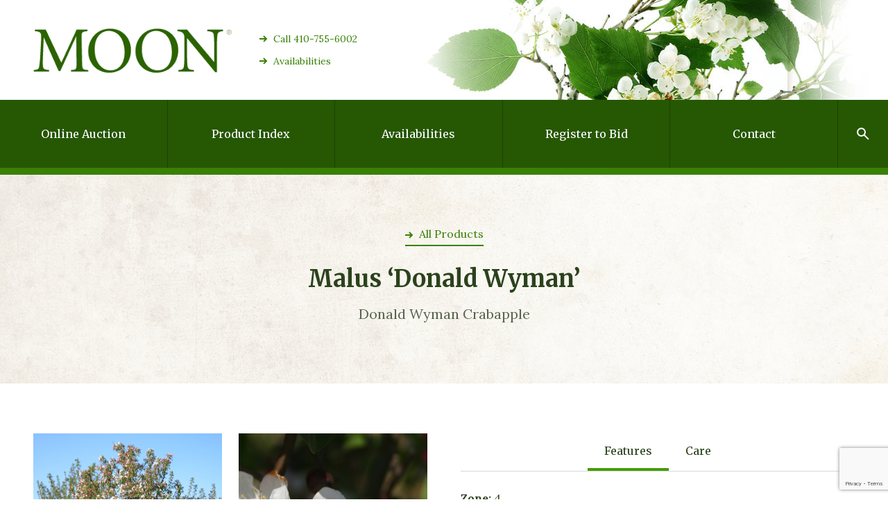

--- FILE ---
content_type: text/html; charset=UTF-8
request_url: https://moonnurseries.com/product/malus-donald-wyman/
body_size: 10669
content:
<!DOCTYPE html>
<html lang="en-US">
<head>
	<!-- Global site tag (gtag.js) - Google Analytics -->
	<script async src="https://www.googletagmanager.com/gtag/js?id=UA-38070231-1"></script>
	<script>
	window.dataLayer = window.dataLayer || [];
	function gtag(){dataLayer.push(arguments);}
	gtag('js', new Date());
	gtag('config', 'UA-38070231-1');
	</script>



	<meta charset="UTF-8">
	<meta content="width=device-width, initial-scale=1" name="viewport">
	<link rel="profile" href="http://gmpg.org/xfn/11">

	<meta name='robots' content='index, follow, max-image-preview:large, max-snippet:-1, max-video-preview:-1' />

	<!-- This site is optimized with the Yoast SEO plugin v26.7 - https://yoast.com/wordpress/plugins/seo/ -->
	<title>Malus ‘Donald Wyman’ - Moon Nurseries</title>
	<meta name="description" content="The Donald Wyman Crabapple has dark green foliage with white flowers and red fruits. It&#039;s suited for urban growing and is highly disease resistant." />
	<link rel="canonical" href="https://moonnurseries.com/product/malus-donald-wyman/" />
	<meta property="og:locale" content="en_US" />
	<meta property="og:type" content="article" />
	<meta property="og:title" content="Malus ‘Donald Wyman’ - Moon Nurseries" />
	<meta property="og:description" content="The Donald Wyman Crabapple has dark green foliage with white flowers and red fruits. It&#039;s suited for urban growing and is highly disease resistant." />
	<meta property="og:url" content="https://moonnurseries.com/product/malus-donald-wyman/" />
	<meta property="og:site_name" content="Moon Nurseries" />
	<meta property="article:modified_time" content="2017-11-26T18:27:57+00:00" />
	<meta name="twitter:card" content="summary_large_image" />
	<script type="application/ld+json" class="yoast-schema-graph">{"@context":"https://schema.org","@graph":[{"@type":"WebPage","@id":"https://moonnurseries.com/product/malus-donald-wyman/","url":"https://moonnurseries.com/product/malus-donald-wyman/","name":"Malus ‘Donald Wyman’ - Moon Nurseries","isPartOf":{"@id":"https://moonnurseries.com/#website"},"datePublished":"2017-09-08T17:36:16+00:00","dateModified":"2017-11-26T18:27:57+00:00","description":"The Donald Wyman Crabapple has dark green foliage with white flowers and red fruits. It's suited for urban growing and is highly disease resistant.","breadcrumb":{"@id":"https://moonnurseries.com/product/malus-donald-wyman/#breadcrumb"},"inLanguage":"en-US","potentialAction":[{"@type":"ReadAction","target":["https://moonnurseries.com/product/malus-donald-wyman/"]}]},{"@type":"BreadcrumbList","@id":"https://moonnurseries.com/product/malus-donald-wyman/#breadcrumb","itemListElement":[{"@type":"ListItem","position":1,"name":"Home","item":"https://moonnurseries.com/"},{"@type":"ListItem","position":2,"name":"Products","item":"https://moonnurseries.com/product/"},{"@type":"ListItem","position":3,"name":"Malus ‘Donald Wyman’"}]},{"@type":"WebSite","@id":"https://moonnurseries.com/#website","url":"https://moonnurseries.com/","name":"Moon Nurseries","description":"","potentialAction":[{"@type":"SearchAction","target":{"@type":"EntryPoint","urlTemplate":"https://moonnurseries.com/?s={search_term_string}"},"query-input":{"@type":"PropertyValueSpecification","valueRequired":true,"valueName":"search_term_string"}}],"inLanguage":"en-US"}]}</script>
	<!-- / Yoast SEO plugin. -->


<link rel="alternate" type="application/rss+xml" title="Moon Nurseries &raquo; Feed" href="https://moonnurseries.com/feed/" />
<link rel="alternate" type="application/rss+xml" title="Moon Nurseries &raquo; Comments Feed" href="https://moonnurseries.com/comments/feed/" />
<link rel="alternate" title="oEmbed (JSON)" type="application/json+oembed" href="https://moonnurseries.com/wp-json/oembed/1.0/embed?url=https%3A%2F%2Fmoonnurseries.com%2Fproduct%2Fmalus-donald-wyman%2F" />
<link rel="alternate" title="oEmbed (XML)" type="text/xml+oembed" href="https://moonnurseries.com/wp-json/oembed/1.0/embed?url=https%3A%2F%2Fmoonnurseries.com%2Fproduct%2Fmalus-donald-wyman%2F&#038;format=xml" />
<style id='wp-img-auto-sizes-contain-inline-css' type='text/css'>
img:is([sizes=auto i],[sizes^="auto," i]){contain-intrinsic-size:3000px 1500px}
/*# sourceURL=wp-img-auto-sizes-contain-inline-css */
</style>
<style id='wp-emoji-styles-inline-css' type='text/css'>

	img.wp-smiley, img.emoji {
		display: inline !important;
		border: none !important;
		box-shadow: none !important;
		height: 1em !important;
		width: 1em !important;
		margin: 0 0.07em !important;
		vertical-align: -0.1em !important;
		background: none !important;
		padding: 0 !important;
	}
/*# sourceURL=wp-emoji-styles-inline-css */
</style>
<style id='wp-block-library-inline-css' type='text/css'>
:root{--wp-block-synced-color:#7a00df;--wp-block-synced-color--rgb:122,0,223;--wp-bound-block-color:var(--wp-block-synced-color);--wp-editor-canvas-background:#ddd;--wp-admin-theme-color:#007cba;--wp-admin-theme-color--rgb:0,124,186;--wp-admin-theme-color-darker-10:#006ba1;--wp-admin-theme-color-darker-10--rgb:0,107,160.5;--wp-admin-theme-color-darker-20:#005a87;--wp-admin-theme-color-darker-20--rgb:0,90,135;--wp-admin-border-width-focus:2px}@media (min-resolution:192dpi){:root{--wp-admin-border-width-focus:1.5px}}.wp-element-button{cursor:pointer}:root .has-very-light-gray-background-color{background-color:#eee}:root .has-very-dark-gray-background-color{background-color:#313131}:root .has-very-light-gray-color{color:#eee}:root .has-very-dark-gray-color{color:#313131}:root .has-vivid-green-cyan-to-vivid-cyan-blue-gradient-background{background:linear-gradient(135deg,#00d084,#0693e3)}:root .has-purple-crush-gradient-background{background:linear-gradient(135deg,#34e2e4,#4721fb 50%,#ab1dfe)}:root .has-hazy-dawn-gradient-background{background:linear-gradient(135deg,#faaca8,#dad0ec)}:root .has-subdued-olive-gradient-background{background:linear-gradient(135deg,#fafae1,#67a671)}:root .has-atomic-cream-gradient-background{background:linear-gradient(135deg,#fdd79a,#004a59)}:root .has-nightshade-gradient-background{background:linear-gradient(135deg,#330968,#31cdcf)}:root .has-midnight-gradient-background{background:linear-gradient(135deg,#020381,#2874fc)}:root{--wp--preset--font-size--normal:16px;--wp--preset--font-size--huge:42px}.has-regular-font-size{font-size:1em}.has-larger-font-size{font-size:2.625em}.has-normal-font-size{font-size:var(--wp--preset--font-size--normal)}.has-huge-font-size{font-size:var(--wp--preset--font-size--huge)}.has-text-align-center{text-align:center}.has-text-align-left{text-align:left}.has-text-align-right{text-align:right}.has-fit-text{white-space:nowrap!important}#end-resizable-editor-section{display:none}.aligncenter{clear:both}.items-justified-left{justify-content:flex-start}.items-justified-center{justify-content:center}.items-justified-right{justify-content:flex-end}.items-justified-space-between{justify-content:space-between}.screen-reader-text{border:0;clip-path:inset(50%);height:1px;margin:-1px;overflow:hidden;padding:0;position:absolute;width:1px;word-wrap:normal!important}.screen-reader-text:focus{background-color:#ddd;clip-path:none;color:#444;display:block;font-size:1em;height:auto;left:5px;line-height:normal;padding:15px 23px 14px;text-decoration:none;top:5px;width:auto;z-index:100000}html :where(.has-border-color){border-style:solid}html :where([style*=border-top-color]){border-top-style:solid}html :where([style*=border-right-color]){border-right-style:solid}html :where([style*=border-bottom-color]){border-bottom-style:solid}html :where([style*=border-left-color]){border-left-style:solid}html :where([style*=border-width]){border-style:solid}html :where([style*=border-top-width]){border-top-style:solid}html :where([style*=border-right-width]){border-right-style:solid}html :where([style*=border-bottom-width]){border-bottom-style:solid}html :where([style*=border-left-width]){border-left-style:solid}html :where(img[class*=wp-image-]){height:auto;max-width:100%}:where(figure){margin:0 0 1em}html :where(.is-position-sticky){--wp-admin--admin-bar--position-offset:var(--wp-admin--admin-bar--height,0px)}@media screen and (max-width:600px){html :where(.is-position-sticky){--wp-admin--admin-bar--position-offset:0px}}

/*# sourceURL=wp-block-library-inline-css */
</style><style id='global-styles-inline-css' type='text/css'>
:root{--wp--preset--aspect-ratio--square: 1;--wp--preset--aspect-ratio--4-3: 4/3;--wp--preset--aspect-ratio--3-4: 3/4;--wp--preset--aspect-ratio--3-2: 3/2;--wp--preset--aspect-ratio--2-3: 2/3;--wp--preset--aspect-ratio--16-9: 16/9;--wp--preset--aspect-ratio--9-16: 9/16;--wp--preset--color--black: #000000;--wp--preset--color--cyan-bluish-gray: #abb8c3;--wp--preset--color--white: #ffffff;--wp--preset--color--pale-pink: #f78da7;--wp--preset--color--vivid-red: #cf2e2e;--wp--preset--color--luminous-vivid-orange: #ff6900;--wp--preset--color--luminous-vivid-amber: #fcb900;--wp--preset--color--light-green-cyan: #7bdcb5;--wp--preset--color--vivid-green-cyan: #00d084;--wp--preset--color--pale-cyan-blue: #8ed1fc;--wp--preset--color--vivid-cyan-blue: #0693e3;--wp--preset--color--vivid-purple: #9b51e0;--wp--preset--gradient--vivid-cyan-blue-to-vivid-purple: linear-gradient(135deg,rgb(6,147,227) 0%,rgb(155,81,224) 100%);--wp--preset--gradient--light-green-cyan-to-vivid-green-cyan: linear-gradient(135deg,rgb(122,220,180) 0%,rgb(0,208,130) 100%);--wp--preset--gradient--luminous-vivid-amber-to-luminous-vivid-orange: linear-gradient(135deg,rgb(252,185,0) 0%,rgb(255,105,0) 100%);--wp--preset--gradient--luminous-vivid-orange-to-vivid-red: linear-gradient(135deg,rgb(255,105,0) 0%,rgb(207,46,46) 100%);--wp--preset--gradient--very-light-gray-to-cyan-bluish-gray: linear-gradient(135deg,rgb(238,238,238) 0%,rgb(169,184,195) 100%);--wp--preset--gradient--cool-to-warm-spectrum: linear-gradient(135deg,rgb(74,234,220) 0%,rgb(151,120,209) 20%,rgb(207,42,186) 40%,rgb(238,44,130) 60%,rgb(251,105,98) 80%,rgb(254,248,76) 100%);--wp--preset--gradient--blush-light-purple: linear-gradient(135deg,rgb(255,206,236) 0%,rgb(152,150,240) 100%);--wp--preset--gradient--blush-bordeaux: linear-gradient(135deg,rgb(254,205,165) 0%,rgb(254,45,45) 50%,rgb(107,0,62) 100%);--wp--preset--gradient--luminous-dusk: linear-gradient(135deg,rgb(255,203,112) 0%,rgb(199,81,192) 50%,rgb(65,88,208) 100%);--wp--preset--gradient--pale-ocean: linear-gradient(135deg,rgb(255,245,203) 0%,rgb(182,227,212) 50%,rgb(51,167,181) 100%);--wp--preset--gradient--electric-grass: linear-gradient(135deg,rgb(202,248,128) 0%,rgb(113,206,126) 100%);--wp--preset--gradient--midnight: linear-gradient(135deg,rgb(2,3,129) 0%,rgb(40,116,252) 100%);--wp--preset--font-size--small: 13px;--wp--preset--font-size--medium: 20px;--wp--preset--font-size--large: 36px;--wp--preset--font-size--x-large: 42px;--wp--preset--spacing--20: 0.44rem;--wp--preset--spacing--30: 0.67rem;--wp--preset--spacing--40: 1rem;--wp--preset--spacing--50: 1.5rem;--wp--preset--spacing--60: 2.25rem;--wp--preset--spacing--70: 3.38rem;--wp--preset--spacing--80: 5.06rem;--wp--preset--shadow--natural: 6px 6px 9px rgba(0, 0, 0, 0.2);--wp--preset--shadow--deep: 12px 12px 50px rgba(0, 0, 0, 0.4);--wp--preset--shadow--sharp: 6px 6px 0px rgba(0, 0, 0, 0.2);--wp--preset--shadow--outlined: 6px 6px 0px -3px rgb(255, 255, 255), 6px 6px rgb(0, 0, 0);--wp--preset--shadow--crisp: 6px 6px 0px rgb(0, 0, 0);}:where(.is-layout-flex){gap: 0.5em;}:where(.is-layout-grid){gap: 0.5em;}body .is-layout-flex{display: flex;}.is-layout-flex{flex-wrap: wrap;align-items: center;}.is-layout-flex > :is(*, div){margin: 0;}body .is-layout-grid{display: grid;}.is-layout-grid > :is(*, div){margin: 0;}:where(.wp-block-columns.is-layout-flex){gap: 2em;}:where(.wp-block-columns.is-layout-grid){gap: 2em;}:where(.wp-block-post-template.is-layout-flex){gap: 1.25em;}:where(.wp-block-post-template.is-layout-grid){gap: 1.25em;}.has-black-color{color: var(--wp--preset--color--black) !important;}.has-cyan-bluish-gray-color{color: var(--wp--preset--color--cyan-bluish-gray) !important;}.has-white-color{color: var(--wp--preset--color--white) !important;}.has-pale-pink-color{color: var(--wp--preset--color--pale-pink) !important;}.has-vivid-red-color{color: var(--wp--preset--color--vivid-red) !important;}.has-luminous-vivid-orange-color{color: var(--wp--preset--color--luminous-vivid-orange) !important;}.has-luminous-vivid-amber-color{color: var(--wp--preset--color--luminous-vivid-amber) !important;}.has-light-green-cyan-color{color: var(--wp--preset--color--light-green-cyan) !important;}.has-vivid-green-cyan-color{color: var(--wp--preset--color--vivid-green-cyan) !important;}.has-pale-cyan-blue-color{color: var(--wp--preset--color--pale-cyan-blue) !important;}.has-vivid-cyan-blue-color{color: var(--wp--preset--color--vivid-cyan-blue) !important;}.has-vivid-purple-color{color: var(--wp--preset--color--vivid-purple) !important;}.has-black-background-color{background-color: var(--wp--preset--color--black) !important;}.has-cyan-bluish-gray-background-color{background-color: var(--wp--preset--color--cyan-bluish-gray) !important;}.has-white-background-color{background-color: var(--wp--preset--color--white) !important;}.has-pale-pink-background-color{background-color: var(--wp--preset--color--pale-pink) !important;}.has-vivid-red-background-color{background-color: var(--wp--preset--color--vivid-red) !important;}.has-luminous-vivid-orange-background-color{background-color: var(--wp--preset--color--luminous-vivid-orange) !important;}.has-luminous-vivid-amber-background-color{background-color: var(--wp--preset--color--luminous-vivid-amber) !important;}.has-light-green-cyan-background-color{background-color: var(--wp--preset--color--light-green-cyan) !important;}.has-vivid-green-cyan-background-color{background-color: var(--wp--preset--color--vivid-green-cyan) !important;}.has-pale-cyan-blue-background-color{background-color: var(--wp--preset--color--pale-cyan-blue) !important;}.has-vivid-cyan-blue-background-color{background-color: var(--wp--preset--color--vivid-cyan-blue) !important;}.has-vivid-purple-background-color{background-color: var(--wp--preset--color--vivid-purple) !important;}.has-black-border-color{border-color: var(--wp--preset--color--black) !important;}.has-cyan-bluish-gray-border-color{border-color: var(--wp--preset--color--cyan-bluish-gray) !important;}.has-white-border-color{border-color: var(--wp--preset--color--white) !important;}.has-pale-pink-border-color{border-color: var(--wp--preset--color--pale-pink) !important;}.has-vivid-red-border-color{border-color: var(--wp--preset--color--vivid-red) !important;}.has-luminous-vivid-orange-border-color{border-color: var(--wp--preset--color--luminous-vivid-orange) !important;}.has-luminous-vivid-amber-border-color{border-color: var(--wp--preset--color--luminous-vivid-amber) !important;}.has-light-green-cyan-border-color{border-color: var(--wp--preset--color--light-green-cyan) !important;}.has-vivid-green-cyan-border-color{border-color: var(--wp--preset--color--vivid-green-cyan) !important;}.has-pale-cyan-blue-border-color{border-color: var(--wp--preset--color--pale-cyan-blue) !important;}.has-vivid-cyan-blue-border-color{border-color: var(--wp--preset--color--vivid-cyan-blue) !important;}.has-vivid-purple-border-color{border-color: var(--wp--preset--color--vivid-purple) !important;}.has-vivid-cyan-blue-to-vivid-purple-gradient-background{background: var(--wp--preset--gradient--vivid-cyan-blue-to-vivid-purple) !important;}.has-light-green-cyan-to-vivid-green-cyan-gradient-background{background: var(--wp--preset--gradient--light-green-cyan-to-vivid-green-cyan) !important;}.has-luminous-vivid-amber-to-luminous-vivid-orange-gradient-background{background: var(--wp--preset--gradient--luminous-vivid-amber-to-luminous-vivid-orange) !important;}.has-luminous-vivid-orange-to-vivid-red-gradient-background{background: var(--wp--preset--gradient--luminous-vivid-orange-to-vivid-red) !important;}.has-very-light-gray-to-cyan-bluish-gray-gradient-background{background: var(--wp--preset--gradient--very-light-gray-to-cyan-bluish-gray) !important;}.has-cool-to-warm-spectrum-gradient-background{background: var(--wp--preset--gradient--cool-to-warm-spectrum) !important;}.has-blush-light-purple-gradient-background{background: var(--wp--preset--gradient--blush-light-purple) !important;}.has-blush-bordeaux-gradient-background{background: var(--wp--preset--gradient--blush-bordeaux) !important;}.has-luminous-dusk-gradient-background{background: var(--wp--preset--gradient--luminous-dusk) !important;}.has-pale-ocean-gradient-background{background: var(--wp--preset--gradient--pale-ocean) !important;}.has-electric-grass-gradient-background{background: var(--wp--preset--gradient--electric-grass) !important;}.has-midnight-gradient-background{background: var(--wp--preset--gradient--midnight) !important;}.has-small-font-size{font-size: var(--wp--preset--font-size--small) !important;}.has-medium-font-size{font-size: var(--wp--preset--font-size--medium) !important;}.has-large-font-size{font-size: var(--wp--preset--font-size--large) !important;}.has-x-large-font-size{font-size: var(--wp--preset--font-size--x-large) !important;}
/*# sourceURL=global-styles-inline-css */
</style>

<style id='classic-theme-styles-inline-css' type='text/css'>
/*! This file is auto-generated */
.wp-block-button__link{color:#fff;background-color:#32373c;border-radius:9999px;box-shadow:none;text-decoration:none;padding:calc(.667em + 2px) calc(1.333em + 2px);font-size:1.125em}.wp-block-file__button{background:#32373c;color:#fff;text-decoration:none}
/*# sourceURL=/wp-includes/css/classic-themes.min.css */
</style>
<link rel='stylesheet' id='contact-form-7-css' href='https://moonnurseries.com/wp-content/plugins/contact-form-7/includes/css/styles.css?ver=6.1.4' type='text/css' media='all' />
<script type="text/javascript" src="https://moonnurseries.com/wp-includes/js/jquery/jquery.min.js?ver=3.7.1" id="jquery-core-js"></script>
<script type="text/javascript" src="https://moonnurseries.com/wp-includes/js/jquery/jquery-migrate.min.js?ver=3.4.1" id="jquery-migrate-js"></script>
<script type="text/javascript" id="utils-js-extra">
/* <![CDATA[ */
var userSettings = {"url":"/","uid":"0","time":"1768469586","secure":"1"};
//# sourceURL=utils-js-extra
/* ]]> */
</script>
<script type="text/javascript" src="https://moonnurseries.com/wp-includes/js/utils.min.js?ver=eaf76ac5d4b20dd103c83e9ddd9022d3" id="utils-js"></script>
<link rel="https://api.w.org/" href="https://moonnurseries.com/wp-json/" /><link rel="EditURI" type="application/rsd+xml" title="RSD" href="https://moonnurseries.com/xmlrpc.php?rsd" />

<link rel='shortlink' href='https://moonnurseries.com/?p=792' />
<script type="text/javascript">
(function(url){
	if(/(?:Chrome\/26\.0\.1410\.63 Safari\/537\.31|WordfenceTestMonBot)/.test(navigator.userAgent)){ return; }
	var addEvent = function(evt, handler) {
		if (window.addEventListener) {
			document.addEventListener(evt, handler, false);
		} else if (window.attachEvent) {
			document.attachEvent('on' + evt, handler);
		}
	};
	var removeEvent = function(evt, handler) {
		if (window.removeEventListener) {
			document.removeEventListener(evt, handler, false);
		} else if (window.detachEvent) {
			document.detachEvent('on' + evt, handler);
		}
	};
	var evts = 'contextmenu dblclick drag dragend dragenter dragleave dragover dragstart drop keydown keypress keyup mousedown mousemove mouseout mouseover mouseup mousewheel scroll'.split(' ');
	var logHuman = function() {
		if (window.wfLogHumanRan) { return; }
		window.wfLogHumanRan = true;
		var wfscr = document.createElement('script');
		wfscr.type = 'text/javascript';
		wfscr.async = true;
		wfscr.src = url + '&r=' + Math.random();
		(document.getElementsByTagName('head')[0]||document.getElementsByTagName('body')[0]).appendChild(wfscr);
		for (var i = 0; i < evts.length; i++) {
			removeEvent(evts[i], logHuman);
		}
	};
	for (var i = 0; i < evts.length; i++) {
		addEvent(evts[i], logHuman);
	}
})('//moonnurseries.com/?wordfence_lh=1&hid=054A2E0EA69B10934A9417836B264E03');
</script><style type="text/css">.recentcomments a{display:inline !important;padding:0 !important;margin:0 !important;}</style>		<style type="text/css" id="wp-custom-css">
			.nav-link.w--current, .nav-link.current-menu-item {
    border-top-color: #2e4d83;
    /* border-right-style: none; */
    color: #fff;
    border-right-color: #265703;
    background-color: #398005;
}
.nav-link.contact.w--current, .nav-link.contact.current-menu-item ,
.nav-bar-decoration {

    background-color: #398005 !important;
}		</style>
		
	<link href="https://moonnurseries.com/wp-content/themes/mn/css/normalize.css" rel="stylesheet" type="text/css">
	<link href="https://moonnurseries.com/wp-content/themes/mn/css/dropkick.css" rel="stylesheet" type="text/css">
	<link href="https://moonnurseries.com/wp-content/themes/mn/css/components.css" rel="stylesheet" type="text/css">
	<link href="https://moonnurseries.com/wp-content/themes/mn/css/moonnurseries.css" rel="stylesheet" type="text/css">

	<script src="https://ajax.googleapis.com/ajax/libs/webfont/1.4.7/webfont.js" type="text/javascript"></script>
	<script type="text/javascript">
	WebFont.load({
		google: {
			families: ["Merriweather:300,300italic,400,400italic,700,700italic,900,900italic","Lora:regular,italic,700,700italic"]
		}
	});
	</script>

	<!-- [if lt IE 9]><script src="https://cdnjs.cloudflare.com/ajax/libs/html5shiv/3.7.3/html5shiv.min.js" type="text/javascript"></script><![endif] -->
	<script type="text/javascript">!function(o,c){var n=c.documentElement,t=" w-mod-";n.className+=t+"js",("ontouchstart"in o||o.DocumentTouch&&c instanceof DocumentTouch)&&(n.className+=t+"touch")}(window,document);</script>
	<link href="https://moonnurseries.com/wp-content/themes/mn/images/Favicon.png" rel="shortcut icon" type="image/x-icon">
	<link href="https://moonnurseries.com/wp-content/themes/mn/images/Webclip.png" rel="apple-touch-icon">
	<!-- Google Tag Manager -->
	<script>(function(w,d,s,l,i){w[l]=w[l]||[];w[l].push({'gtm.start':
	new Date().getTime(),event:'gtm.js'});var f=d.getElementsByTagName(s)[0],
	j=d.createElement(s),dl=l!='dataLayer'?'&l='+l:'';j.async=true;j.src=
	'https://www.googletagmanager.com/gtm.js?id='+i+dl;f.parentNode.insertBefore(j,f);
	})(window,document,'script','dataLayer','GTM-TT5BD8XJ');</script>
	<!-- End Google Tag Manager -->
</head>

<body class="wp-singular product-template-default single single-product postid-792 wp-theme-mn">
	<!-- Google Tag Manager (noscript) -->
	<noscript><iframe src="https://www.googletagmanager.com/ns.html?id=GTM-TT5BD8XJ"
	height="0" width="0" style="display:none;visibility:hidden"></iframe></noscript>
	<!-- End Google Tag Manager (noscript) -->
	<div class="page-wrapper">

		
		<div class="header section" >
			<a class="w-inline-block" href="https://moonnurseries.com/"><img class="img-logo" src="https://moonnurseries.com/wp-content/themes/mn/images/logo.gif" alt="Moon Nurseries"></a>

							<div class="quick-nav w-hidden-medium w-hidden-small w-hidden-tiny">
											<a class="cta-link qucik-nav" href="tel:4107556002">Call 410-755-6002</a>
											<a class="cta-link qucik-nav" href="https://auction.moonnurseries.com/auction/">Availabilities</a>
									</div>
					</div>



		<div class="nav-bar w-nav" data-animation="default" data-collapse="medium" data-duration="400">

							<div class="phone-bar-mobile w-hidden-main"><a class="cta-link phone" href="tel:4107556602">Call (410) 755-6602</a></div>
			
			<nav class="nav-menu w-nav-menu" role="navigation">

				<a id="menu-item-5092" class="menu-item menu-item-type-custom menu-item-object-custom menu-item-5092 online-auction nav-link w-nav-link" href="https://auction.moonnurseries.com">Online Auction</a><a id="menu-item-5095" class="menu-item menu-item-type-custom menu-item-object-custom menu-item-5095 product-index nav-link w-nav-link" href="https://auction.moonnurseries.com/auction/">Product Index</a><a id="menu-item-5096" class="menu-item menu-item-type-custom menu-item-object-custom menu-item-5096 availabilities nav-link w-nav-link" href="https://auction.moonnurseries.com/auction/">Availabilities</a><a id="menu-item-5097" class="menu-item menu-item-type-custom menu-item-object-custom menu-item-5097 register-to-bid nav-link w-nav-link" href="https://auction.moonnurseries.com/register-1/">Register to Bid</a><a id="menu-item-37" class="menu-item menu-item-type-post_type menu-item-object-page menu-item-37 contact nav-link w-nav-link" href="https://moonnurseries.com/contact/">Contact</a>
				<div class="nav-bar-search w-hidden-main">
					<div class="form-block search w-form">
						<form class="product-search" method="get" action="https://moonnurseries.com/">
							<input class="search text-field w-input" type="text" name="s" data-name="Search" maxlength="256" value="" placeholder="Search here...">
							<input type="submit" class="button icon search small w-button" value="&nbsp;">
						</form>
					</div>
				</div>

				<div class="nav-bar-search w-hidden-medium w-hidden-small w-hidden-tiny" data-ix="hidden-on-load-search">
					<div class="form-block search w-form">
						<form class="product-search" method="get" action="https://moonnurseries.com/">
							<input class="search text-field w-input" type="text" name="s" data-name="Search" maxlength="256" value="" placeholder="Search here...">
							<input type="submit" class="button icon search small w-button" value="&nbsp;">
						</form>
					</div>
				</div>

				<a class="nav-link-search w-hidden-medium w-hidden-small w-hidden-tiny w-nav-link" data-ix="show-on-click-search"></a>
				<a class="nav-link-search-close w-hidden-medium w-hidden-small w-hidden-tiny w-nav-link" data-ix="close-on-click-search"></a>
			</nav>

			<div class="nav-bar-decoration w-hidden-medium w-hidden-small w-hidden-tiny "></div>
			<div class="hamburger w-nav-button"></div>
		</div>




	<div class="center section tint">
		<div class="_67-percent center fluid-cell">

							<a class="cta-link" href="https://moonnurseries.com/products/">All Products</a>
			
			<h1 class="h3">Malus ‘Donald Wyman’</h1>

							<p class="p-large">Donald Wyman Crabapple</p>
					</div>
	</div>



	<div class="section">

		
					<div class="fluid-cell parent">

						
							<div class="_50-percent child fluid-cell">
								<a class="lightbox-link w-inline-block w-lightbox" data-ix="show-on-hover" href="#">
									<div class="lightbox-hover" data-ix="hidden-on-load">
										<img src="https://moonnurseries.com/wp-content/themes/mn/images/Zoom-icon.svg">
									</div>

									<img src="https://moonnurseries.com/wp-content/uploads/2017/09/MLDWYB_002.jpg">

									<script class="w-json" type="application/json">
									{
										"group": "Product Gallery",
										"items": [{
											"type": "image",
											"_id": "da8ce53cf0240070ce6c69c48cd588ee",
											"fileName": "da8ce53cf0240070ce6c69c48cd588ee_MLDWYB_002.jpg",
											"origFileName": "MLDWYB_002.jpg",
											"width": 455,
											"height": 580,
											"fileSize": 0,
											"url": "https://moonnurseries.com/wp-content/uploads/2017/09/MLDWYB_002.jpg"
										}]
									}
									</script>
								</a>
							</div>

						
							<div class="_50-percent child fluid-cell">
								<a class="lightbox-link w-inline-block w-lightbox" data-ix="show-on-hover" href="#">
									<div class="lightbox-hover" data-ix="hidden-on-load">
										<img src="https://moonnurseries.com/wp-content/themes/mn/images/Zoom-icon.svg">
									</div>

									<img src="https://moonnurseries.com/wp-content/uploads/2017/09/MLDWYB_004.jpg">

									<script class="w-json" type="application/json">
									{
										"group": "Product Gallery",
										"items": [{
											"type": "image",
											"_id": "7c590f01490190db0ed02a5070e20f01",
											"fileName": "7c590f01490190db0ed02a5070e20f01_MLDWYB_004.jpg",
											"origFileName": "MLDWYB_004.jpg",
											"width": 455,
											"height": 580,
											"fileSize": 0,
											"url": "https://moonnurseries.com/wp-content/uploads/2017/09/MLDWYB_004.jpg"
										}]
									}
									</script>
								</a>
							</div>

						
							<div class="_50-percent child fluid-cell">
								<a class="lightbox-link w-inline-block w-lightbox" data-ix="show-on-hover" href="#">
									<div class="lightbox-hover" data-ix="hidden-on-load">
										<img src="https://moonnurseries.com/wp-content/themes/mn/images/Zoom-icon.svg">
									</div>

									<img src="https://moonnurseries.com/wp-content/uploads/2017/09/MLDWYB_003.jpg">

									<script class="w-json" type="application/json">
									{
										"group": "Product Gallery",
										"items": [{
											"type": "image",
											"_id": "82489c9737cc245530c7a6ebef3753ec",
											"fileName": "82489c9737cc245530c7a6ebef3753ec_MLDWYB_003.jpg",
											"origFileName": "MLDWYB_003.jpg",
											"width": 455,
											"height": 580,
											"fileSize": 0,
											"url": "https://moonnurseries.com/wp-content/uploads/2017/09/MLDWYB_003.jpg"
										}]
									}
									</script>
								</a>
							</div>

						
							<div class="_50-percent child fluid-cell">
								<a class="lightbox-link w-inline-block w-lightbox" data-ix="show-on-hover" href="#">
									<div class="lightbox-hover" data-ix="hidden-on-load">
										<img src="https://moonnurseries.com/wp-content/themes/mn/images/Zoom-icon.svg">
									</div>

									<img src="https://moonnurseries.com/wp-content/uploads/2017/09/187-455x580.gif">

									<script class="w-json" type="application/json">
									{
										"group": "Product Gallery",
										"items": [{
											"type": "image",
											"_id": "5ea1649a31336092c05438df996a3e59",
											"fileName": "5ea1649a31336092c05438df996a3e59_187.gif",
											"origFileName": "187.gif",
											"width": 455,
											"height": 580,
											"fileSize": 0,
											"url": "https://moonnurseries.com/wp-content/uploads/2017/09/187-455x580.gif"
										}]
									}
									</script>
								</a>
							</div>

						
					</div>

					


		
			<div class="_50-percent tabs w-tabs" data-duration-in="300" data-duration-out="100">
				<div class="tabs-menu w-tab-menu">

					
						<a class="tab-link w-inline-block w-tab-link w--current" data-w-tab="Tab 1">
							<h2>Features</h2>
						</a>

					
						<a class="tab-link w-inline-block w-tab-link " data-w-tab="Tab 2">
							<h2>Care</h2>
						</a>

					
				</div>



				<div class="w-tab-content">

					
						<div class="w-tab-pane w--tab-active" data-w-tab="Tab 1">
							<ul>
<li><strong>Zone:</strong> 4</li>
<li><strong>Height:</strong> 15-20 ft</li>
<li><strong>Width:</strong> 20-25 ft</li>
<li><strong>Foliage:</strong> Medium green</li>
<li><strong>Fall Foliage:</strong> Insignificant</li>
<li><strong>Flower Color:</strong> White</li>
<li><strong>Season:</strong> Spring</li>
<li><strong>Fruit:</strong> Bright red</li>
<li><strong>Tolerances:</strong><br />
Urban tolerant</li>
<li><strong>Disease Resistance:</strong><br />
Apple Scab &#8211;  Good<br />
Cedar-Apple Rust &#8211;  Excellent<br />
Mildew &#8211;  Excellent<br />
Fireblight &#8211;  Good</li>
</ul>
						</div>

					
						<div class="w-tab-pane " data-w-tab="Tab 2">
							<ul>
<li><strong>Sun:</strong> Full Sun</li>
<li><strong>Water:</strong> Moist, acidic, well-drained soil</li>
</ul>
						</div>

					
				</div>
			</div>

		
	</div>



	
				
					<div class="section tint">
						<div class="fluid-cell no-b-padding r-divider">
							<h3>Our Recent Articles</h3>
							<a class="button small w-button w-hidden-small w-hidden-tiny" href="https://moonnurseries.com/blog/">Read All Articles</a>
						</div>

						
							<div class="fluid-cell r-divider ">
								<div class="article-info p-small uppercase">Wed, 01.16.2019 by Mackenzie Rosman</div>
								<h5>A Fiesta of Fall Color</h5>
								<p>Autumn, considered by many to be the most beautiful of the seasons in the Mid&hellip;</p>
								<a href="https://moonnurseries.com/fall-fiesta/">Read More</a>
							</div>

						
							<div class="fluid-cell r-divider ">
								<div class="article-info p-small uppercase">Wed, 12.05.2018 by Mackenzie Rosman</div>
								<h5>Spades Make It A Cinch</h5>
								<p>Why wait years or even decades to receive the shade and majesty a large caliper&hellip;</p>
								<a href="https://moonnurseries.com/spades-make-it-a-cinch/">Read More</a>
							</div>

						
							<div class="fluid-cell r-divider w-hidden-medium w-hidden-small w-hidden-tiny">
								<div class="article-info p-small uppercase">Fri, 11.09.2018 by Mackenzie Rosman</div>
								<h5>Winterberry is Coming&#8230;</h5>
								<p>This week we are featuring two cultivars of Ilex verticilata ‘Berry Heavy’ and ‘Sparkleberry’. &nbsp; The&hellip;</p>
								<a href="https://moonnurseries.com/winterberry-is-coming/">Read More</a>
							</div>

						
						<div class="fluid-cell justify-start w-hidden-main w-hidden-medium">
							<a class="button small w-button" href="https://moonnurseries.com/blog/">Read All Articles</a>
						</div>
					</div>

				
				



		<footer class="footer">
			<div class="p-small">&copy; 2026 MOON&reg; Nurseries, Inc.</div>

							<div class="p-small">145 Moon Road, Chesapeake City, MD 21915</div>
					</footer>
	</div>

	<script src="https://ajax.googleapis.com/ajax/libs/jquery/2.2.0/jquery.min.js" type="text/javascript"></script>
	<script src="https://moonnurseries.com/wp-content/themes/mn/js/dropkick.js" type="text/javascript"></script>
	<script src="https://moonnurseries.com/wp-content/themes/mn/js/moonnurseries.js" type="text/javascript"></script>
	<!-- [if lte IE 9]><script src="https://cdnjs.cloudflare.com/ajax/libs/placeholders/3.0.2/placeholders.min.js"></script><![endif] -->

	<script type="speculationrules">
{"prefetch":[{"source":"document","where":{"and":[{"href_matches":"/*"},{"not":{"href_matches":["/wp-*.php","/wp-admin/*","/wp-content/uploads/*","/wp-content/*","/wp-content/plugins/*","/wp-content/themes/mn/*","/*\\?(.+)"]}},{"not":{"selector_matches":"a[rel~=\"nofollow\"]"}},{"not":{"selector_matches":".no-prefetch, .no-prefetch a"}}]},"eagerness":"conservative"}]}
</script>
<script type="text/javascript" src="https://moonnurseries.com/wp-includes/js/hoverIntent.min.js?ver=1.10.2" id="hoverIntent-js"></script>
<script type="text/javascript" src="https://moonnurseries.com/wp-includes/js/dist/dom-ready.min.js?ver=f77871ff7694fffea381" id="wp-dom-ready-js"></script>
<script type="text/javascript" src="https://moonnurseries.com/wp-includes/js/dist/hooks.min.js?ver=dd5603f07f9220ed27f1" id="wp-hooks-js"></script>
<script type="text/javascript" src="https://moonnurseries.com/wp-includes/js/dist/i18n.min.js?ver=c26c3dc7bed366793375" id="wp-i18n-js"></script>
<script type="text/javascript" id="wp-i18n-js-after">
/* <![CDATA[ */
wp.i18n.setLocaleData( { 'text direction\u0004ltr': [ 'ltr' ] } );
//# sourceURL=wp-i18n-js-after
/* ]]> */
</script>
<script type="text/javascript" src="https://moonnurseries.com/wp-includes/js/dist/a11y.min.js?ver=cb460b4676c94bd228ed" id="wp-a11y-js"></script>
<script type="text/javascript" id="common-js-extra">
/* <![CDATA[ */
var bulkActionObserverIds = {"bulk_action":"action","changeit":"new_role"};
//# sourceURL=common-js-extra
/* ]]> */
</script>
<script type="text/javascript" src="https://moonnurseries.com/wp-admin/js/common.min.js?ver=eaf76ac5d4b20dd103c83e9ddd9022d3" id="common-js"></script>
<script type="text/javascript" id="wp-ajax-response-js-extra">
/* <![CDATA[ */
var wpAjax = {"noPerm":"Sorry, you are not allowed to do that.","broken":"An error occurred while processing your request. Please try again later."};
//# sourceURL=wp-ajax-response-js-extra
/* ]]> */
</script>
<script type="text/javascript" src="https://moonnurseries.com/wp-includes/js/wp-ajax-response.min.js?ver=eaf76ac5d4b20dd103c83e9ddd9022d3" id="wp-ajax-response-js"></script>
<script type="text/javascript" src="https://moonnurseries.com/wp-includes/js/jquery/jquery.color.min.js?ver=3.0.0" id="jquery-color-js"></script>
<script type="text/javascript" src="https://moonnurseries.com/wp-includes/js/wp-lists.min.js?ver=eaf76ac5d4b20dd103c83e9ddd9022d3" id="wp-lists-js"></script>
<script type="text/javascript" src="https://moonnurseries.com/wp-content/plugins/contact-form-7/includes/swv/js/index.js?ver=6.1.4" id="swv-js"></script>
<script type="text/javascript" id="contact-form-7-js-before">
/* <![CDATA[ */
var wpcf7 = {
    "api": {
        "root": "https:\/\/moonnurseries.com\/wp-json\/",
        "namespace": "contact-form-7\/v1"
    }
};
//# sourceURL=contact-form-7-js-before
/* ]]> */
</script>
<script type="text/javascript" src="https://moonnurseries.com/wp-content/plugins/contact-form-7/includes/js/index.js?ver=6.1.4" id="contact-form-7-js"></script>
<script type="text/javascript" src="https://www.google.com/recaptcha/api.js?render=6LdiFaQpAAAAAJIorG9F6jqoQh_6bCQiPHH-Ukif&amp;ver=3.0" id="google-recaptcha-js"></script>
<script type="text/javascript" src="https://moonnurseries.com/wp-includes/js/dist/vendor/wp-polyfill.min.js?ver=3.15.0" id="wp-polyfill-js"></script>
<script type="text/javascript" id="wpcf7-recaptcha-js-before">
/* <![CDATA[ */
var wpcf7_recaptcha = {
    "sitekey": "6LdiFaQpAAAAAJIorG9F6jqoQh_6bCQiPHH-Ukif",
    "actions": {
        "homepage": "homepage",
        "contactform": "contactform"
    }
};
//# sourceURL=wpcf7-recaptcha-js-before
/* ]]> */
</script>
<script type="text/javascript" src="https://moonnurseries.com/wp-content/plugins/contact-form-7/modules/recaptcha/index.js?ver=6.1.4" id="wpcf7-recaptcha-js"></script>
<script id="wp-emoji-settings" type="application/json">
{"baseUrl":"https://s.w.org/images/core/emoji/17.0.2/72x72/","ext":".png","svgUrl":"https://s.w.org/images/core/emoji/17.0.2/svg/","svgExt":".svg","source":{"concatemoji":"https://moonnurseries.com/wp-includes/js/wp-emoji-release.min.js?ver=eaf76ac5d4b20dd103c83e9ddd9022d3"}}
</script>
<script type="module">
/* <![CDATA[ */
/*! This file is auto-generated */
const a=JSON.parse(document.getElementById("wp-emoji-settings").textContent),o=(window._wpemojiSettings=a,"wpEmojiSettingsSupports"),s=["flag","emoji"];function i(e){try{var t={supportTests:e,timestamp:(new Date).valueOf()};sessionStorage.setItem(o,JSON.stringify(t))}catch(e){}}function c(e,t,n){e.clearRect(0,0,e.canvas.width,e.canvas.height),e.fillText(t,0,0);t=new Uint32Array(e.getImageData(0,0,e.canvas.width,e.canvas.height).data);e.clearRect(0,0,e.canvas.width,e.canvas.height),e.fillText(n,0,0);const a=new Uint32Array(e.getImageData(0,0,e.canvas.width,e.canvas.height).data);return t.every((e,t)=>e===a[t])}function p(e,t){e.clearRect(0,0,e.canvas.width,e.canvas.height),e.fillText(t,0,0);var n=e.getImageData(16,16,1,1);for(let e=0;e<n.data.length;e++)if(0!==n.data[e])return!1;return!0}function u(e,t,n,a){switch(t){case"flag":return n(e,"\ud83c\udff3\ufe0f\u200d\u26a7\ufe0f","\ud83c\udff3\ufe0f\u200b\u26a7\ufe0f")?!1:!n(e,"\ud83c\udde8\ud83c\uddf6","\ud83c\udde8\u200b\ud83c\uddf6")&&!n(e,"\ud83c\udff4\udb40\udc67\udb40\udc62\udb40\udc65\udb40\udc6e\udb40\udc67\udb40\udc7f","\ud83c\udff4\u200b\udb40\udc67\u200b\udb40\udc62\u200b\udb40\udc65\u200b\udb40\udc6e\u200b\udb40\udc67\u200b\udb40\udc7f");case"emoji":return!a(e,"\ud83e\u1fac8")}return!1}function f(e,t,n,a){let r;const o=(r="undefined"!=typeof WorkerGlobalScope&&self instanceof WorkerGlobalScope?new OffscreenCanvas(300,150):document.createElement("canvas")).getContext("2d",{willReadFrequently:!0}),s=(o.textBaseline="top",o.font="600 32px Arial",{});return e.forEach(e=>{s[e]=t(o,e,n,a)}),s}function r(e){var t=document.createElement("script");t.src=e,t.defer=!0,document.head.appendChild(t)}a.supports={everything:!0,everythingExceptFlag:!0},new Promise(t=>{let n=function(){try{var e=JSON.parse(sessionStorage.getItem(o));if("object"==typeof e&&"number"==typeof e.timestamp&&(new Date).valueOf()<e.timestamp+604800&&"object"==typeof e.supportTests)return e.supportTests}catch(e){}return null}();if(!n){if("undefined"!=typeof Worker&&"undefined"!=typeof OffscreenCanvas&&"undefined"!=typeof URL&&URL.createObjectURL&&"undefined"!=typeof Blob)try{var e="postMessage("+f.toString()+"("+[JSON.stringify(s),u.toString(),c.toString(),p.toString()].join(",")+"));",a=new Blob([e],{type:"text/javascript"});const r=new Worker(URL.createObjectURL(a),{name:"wpTestEmojiSupports"});return void(r.onmessage=e=>{i(n=e.data),r.terminate(),t(n)})}catch(e){}i(n=f(s,u,c,p))}t(n)}).then(e=>{for(const n in e)a.supports[n]=e[n],a.supports.everything=a.supports.everything&&a.supports[n],"flag"!==n&&(a.supports.everythingExceptFlag=a.supports.everythingExceptFlag&&a.supports[n]);var t;a.supports.everythingExceptFlag=a.supports.everythingExceptFlag&&!a.supports.flag,a.supports.everything||((t=a.source||{}).concatemoji?r(t.concatemoji):t.wpemoji&&t.twemoji&&(r(t.twemoji),r(t.wpemoji)))});
//# sourceURL=https://moonnurseries.com/wp-includes/js/wp-emoji-loader.min.js
/* ]]> */
</script>
	<!--Gorgias Chat Widget Start
	<script id="gorgias-chat-widget-install-v3"
		src="https://config.gorgias.chat/bundle-loader/01HDHPPPN61G3NVRJS2S8TF56G">
	</script>
	Gorgias Chat Widget End-->
    
    <script type="text/javascript" src="//cdn.callrail.com/companies/327771553/b89cadb5fc614032ebda/12/swap.js"></script> 
</body>
</html>

--- FILE ---
content_type: text/html; charset=utf-8
request_url: https://www.google.com/recaptcha/api2/anchor?ar=1&k=6LdiFaQpAAAAAJIorG9F6jqoQh_6bCQiPHH-Ukif&co=aHR0cHM6Ly9tb29ubnVyc2VyaWVzLmNvbTo0NDM.&hl=en&v=PoyoqOPhxBO7pBk68S4YbpHZ&size=invisible&anchor-ms=20000&execute-ms=30000&cb=qdkenvihw4ll
body_size: 48938
content:
<!DOCTYPE HTML><html dir="ltr" lang="en"><head><meta http-equiv="Content-Type" content="text/html; charset=UTF-8">
<meta http-equiv="X-UA-Compatible" content="IE=edge">
<title>reCAPTCHA</title>
<style type="text/css">
/* cyrillic-ext */
@font-face {
  font-family: 'Roboto';
  font-style: normal;
  font-weight: 400;
  font-stretch: 100%;
  src: url(//fonts.gstatic.com/s/roboto/v48/KFO7CnqEu92Fr1ME7kSn66aGLdTylUAMa3GUBHMdazTgWw.woff2) format('woff2');
  unicode-range: U+0460-052F, U+1C80-1C8A, U+20B4, U+2DE0-2DFF, U+A640-A69F, U+FE2E-FE2F;
}
/* cyrillic */
@font-face {
  font-family: 'Roboto';
  font-style: normal;
  font-weight: 400;
  font-stretch: 100%;
  src: url(//fonts.gstatic.com/s/roboto/v48/KFO7CnqEu92Fr1ME7kSn66aGLdTylUAMa3iUBHMdazTgWw.woff2) format('woff2');
  unicode-range: U+0301, U+0400-045F, U+0490-0491, U+04B0-04B1, U+2116;
}
/* greek-ext */
@font-face {
  font-family: 'Roboto';
  font-style: normal;
  font-weight: 400;
  font-stretch: 100%;
  src: url(//fonts.gstatic.com/s/roboto/v48/KFO7CnqEu92Fr1ME7kSn66aGLdTylUAMa3CUBHMdazTgWw.woff2) format('woff2');
  unicode-range: U+1F00-1FFF;
}
/* greek */
@font-face {
  font-family: 'Roboto';
  font-style: normal;
  font-weight: 400;
  font-stretch: 100%;
  src: url(//fonts.gstatic.com/s/roboto/v48/KFO7CnqEu92Fr1ME7kSn66aGLdTylUAMa3-UBHMdazTgWw.woff2) format('woff2');
  unicode-range: U+0370-0377, U+037A-037F, U+0384-038A, U+038C, U+038E-03A1, U+03A3-03FF;
}
/* math */
@font-face {
  font-family: 'Roboto';
  font-style: normal;
  font-weight: 400;
  font-stretch: 100%;
  src: url(//fonts.gstatic.com/s/roboto/v48/KFO7CnqEu92Fr1ME7kSn66aGLdTylUAMawCUBHMdazTgWw.woff2) format('woff2');
  unicode-range: U+0302-0303, U+0305, U+0307-0308, U+0310, U+0312, U+0315, U+031A, U+0326-0327, U+032C, U+032F-0330, U+0332-0333, U+0338, U+033A, U+0346, U+034D, U+0391-03A1, U+03A3-03A9, U+03B1-03C9, U+03D1, U+03D5-03D6, U+03F0-03F1, U+03F4-03F5, U+2016-2017, U+2034-2038, U+203C, U+2040, U+2043, U+2047, U+2050, U+2057, U+205F, U+2070-2071, U+2074-208E, U+2090-209C, U+20D0-20DC, U+20E1, U+20E5-20EF, U+2100-2112, U+2114-2115, U+2117-2121, U+2123-214F, U+2190, U+2192, U+2194-21AE, U+21B0-21E5, U+21F1-21F2, U+21F4-2211, U+2213-2214, U+2216-22FF, U+2308-230B, U+2310, U+2319, U+231C-2321, U+2336-237A, U+237C, U+2395, U+239B-23B7, U+23D0, U+23DC-23E1, U+2474-2475, U+25AF, U+25B3, U+25B7, U+25BD, U+25C1, U+25CA, U+25CC, U+25FB, U+266D-266F, U+27C0-27FF, U+2900-2AFF, U+2B0E-2B11, U+2B30-2B4C, U+2BFE, U+3030, U+FF5B, U+FF5D, U+1D400-1D7FF, U+1EE00-1EEFF;
}
/* symbols */
@font-face {
  font-family: 'Roboto';
  font-style: normal;
  font-weight: 400;
  font-stretch: 100%;
  src: url(//fonts.gstatic.com/s/roboto/v48/KFO7CnqEu92Fr1ME7kSn66aGLdTylUAMaxKUBHMdazTgWw.woff2) format('woff2');
  unicode-range: U+0001-000C, U+000E-001F, U+007F-009F, U+20DD-20E0, U+20E2-20E4, U+2150-218F, U+2190, U+2192, U+2194-2199, U+21AF, U+21E6-21F0, U+21F3, U+2218-2219, U+2299, U+22C4-22C6, U+2300-243F, U+2440-244A, U+2460-24FF, U+25A0-27BF, U+2800-28FF, U+2921-2922, U+2981, U+29BF, U+29EB, U+2B00-2BFF, U+4DC0-4DFF, U+FFF9-FFFB, U+10140-1018E, U+10190-1019C, U+101A0, U+101D0-101FD, U+102E0-102FB, U+10E60-10E7E, U+1D2C0-1D2D3, U+1D2E0-1D37F, U+1F000-1F0FF, U+1F100-1F1AD, U+1F1E6-1F1FF, U+1F30D-1F30F, U+1F315, U+1F31C, U+1F31E, U+1F320-1F32C, U+1F336, U+1F378, U+1F37D, U+1F382, U+1F393-1F39F, U+1F3A7-1F3A8, U+1F3AC-1F3AF, U+1F3C2, U+1F3C4-1F3C6, U+1F3CA-1F3CE, U+1F3D4-1F3E0, U+1F3ED, U+1F3F1-1F3F3, U+1F3F5-1F3F7, U+1F408, U+1F415, U+1F41F, U+1F426, U+1F43F, U+1F441-1F442, U+1F444, U+1F446-1F449, U+1F44C-1F44E, U+1F453, U+1F46A, U+1F47D, U+1F4A3, U+1F4B0, U+1F4B3, U+1F4B9, U+1F4BB, U+1F4BF, U+1F4C8-1F4CB, U+1F4D6, U+1F4DA, U+1F4DF, U+1F4E3-1F4E6, U+1F4EA-1F4ED, U+1F4F7, U+1F4F9-1F4FB, U+1F4FD-1F4FE, U+1F503, U+1F507-1F50B, U+1F50D, U+1F512-1F513, U+1F53E-1F54A, U+1F54F-1F5FA, U+1F610, U+1F650-1F67F, U+1F687, U+1F68D, U+1F691, U+1F694, U+1F698, U+1F6AD, U+1F6B2, U+1F6B9-1F6BA, U+1F6BC, U+1F6C6-1F6CF, U+1F6D3-1F6D7, U+1F6E0-1F6EA, U+1F6F0-1F6F3, U+1F6F7-1F6FC, U+1F700-1F7FF, U+1F800-1F80B, U+1F810-1F847, U+1F850-1F859, U+1F860-1F887, U+1F890-1F8AD, U+1F8B0-1F8BB, U+1F8C0-1F8C1, U+1F900-1F90B, U+1F93B, U+1F946, U+1F984, U+1F996, U+1F9E9, U+1FA00-1FA6F, U+1FA70-1FA7C, U+1FA80-1FA89, U+1FA8F-1FAC6, U+1FACE-1FADC, U+1FADF-1FAE9, U+1FAF0-1FAF8, U+1FB00-1FBFF;
}
/* vietnamese */
@font-face {
  font-family: 'Roboto';
  font-style: normal;
  font-weight: 400;
  font-stretch: 100%;
  src: url(//fonts.gstatic.com/s/roboto/v48/KFO7CnqEu92Fr1ME7kSn66aGLdTylUAMa3OUBHMdazTgWw.woff2) format('woff2');
  unicode-range: U+0102-0103, U+0110-0111, U+0128-0129, U+0168-0169, U+01A0-01A1, U+01AF-01B0, U+0300-0301, U+0303-0304, U+0308-0309, U+0323, U+0329, U+1EA0-1EF9, U+20AB;
}
/* latin-ext */
@font-face {
  font-family: 'Roboto';
  font-style: normal;
  font-weight: 400;
  font-stretch: 100%;
  src: url(//fonts.gstatic.com/s/roboto/v48/KFO7CnqEu92Fr1ME7kSn66aGLdTylUAMa3KUBHMdazTgWw.woff2) format('woff2');
  unicode-range: U+0100-02BA, U+02BD-02C5, U+02C7-02CC, U+02CE-02D7, U+02DD-02FF, U+0304, U+0308, U+0329, U+1D00-1DBF, U+1E00-1E9F, U+1EF2-1EFF, U+2020, U+20A0-20AB, U+20AD-20C0, U+2113, U+2C60-2C7F, U+A720-A7FF;
}
/* latin */
@font-face {
  font-family: 'Roboto';
  font-style: normal;
  font-weight: 400;
  font-stretch: 100%;
  src: url(//fonts.gstatic.com/s/roboto/v48/KFO7CnqEu92Fr1ME7kSn66aGLdTylUAMa3yUBHMdazQ.woff2) format('woff2');
  unicode-range: U+0000-00FF, U+0131, U+0152-0153, U+02BB-02BC, U+02C6, U+02DA, U+02DC, U+0304, U+0308, U+0329, U+2000-206F, U+20AC, U+2122, U+2191, U+2193, U+2212, U+2215, U+FEFF, U+FFFD;
}
/* cyrillic-ext */
@font-face {
  font-family: 'Roboto';
  font-style: normal;
  font-weight: 500;
  font-stretch: 100%;
  src: url(//fonts.gstatic.com/s/roboto/v48/KFO7CnqEu92Fr1ME7kSn66aGLdTylUAMa3GUBHMdazTgWw.woff2) format('woff2');
  unicode-range: U+0460-052F, U+1C80-1C8A, U+20B4, U+2DE0-2DFF, U+A640-A69F, U+FE2E-FE2F;
}
/* cyrillic */
@font-face {
  font-family: 'Roboto';
  font-style: normal;
  font-weight: 500;
  font-stretch: 100%;
  src: url(//fonts.gstatic.com/s/roboto/v48/KFO7CnqEu92Fr1ME7kSn66aGLdTylUAMa3iUBHMdazTgWw.woff2) format('woff2');
  unicode-range: U+0301, U+0400-045F, U+0490-0491, U+04B0-04B1, U+2116;
}
/* greek-ext */
@font-face {
  font-family: 'Roboto';
  font-style: normal;
  font-weight: 500;
  font-stretch: 100%;
  src: url(//fonts.gstatic.com/s/roboto/v48/KFO7CnqEu92Fr1ME7kSn66aGLdTylUAMa3CUBHMdazTgWw.woff2) format('woff2');
  unicode-range: U+1F00-1FFF;
}
/* greek */
@font-face {
  font-family: 'Roboto';
  font-style: normal;
  font-weight: 500;
  font-stretch: 100%;
  src: url(//fonts.gstatic.com/s/roboto/v48/KFO7CnqEu92Fr1ME7kSn66aGLdTylUAMa3-UBHMdazTgWw.woff2) format('woff2');
  unicode-range: U+0370-0377, U+037A-037F, U+0384-038A, U+038C, U+038E-03A1, U+03A3-03FF;
}
/* math */
@font-face {
  font-family: 'Roboto';
  font-style: normal;
  font-weight: 500;
  font-stretch: 100%;
  src: url(//fonts.gstatic.com/s/roboto/v48/KFO7CnqEu92Fr1ME7kSn66aGLdTylUAMawCUBHMdazTgWw.woff2) format('woff2');
  unicode-range: U+0302-0303, U+0305, U+0307-0308, U+0310, U+0312, U+0315, U+031A, U+0326-0327, U+032C, U+032F-0330, U+0332-0333, U+0338, U+033A, U+0346, U+034D, U+0391-03A1, U+03A3-03A9, U+03B1-03C9, U+03D1, U+03D5-03D6, U+03F0-03F1, U+03F4-03F5, U+2016-2017, U+2034-2038, U+203C, U+2040, U+2043, U+2047, U+2050, U+2057, U+205F, U+2070-2071, U+2074-208E, U+2090-209C, U+20D0-20DC, U+20E1, U+20E5-20EF, U+2100-2112, U+2114-2115, U+2117-2121, U+2123-214F, U+2190, U+2192, U+2194-21AE, U+21B0-21E5, U+21F1-21F2, U+21F4-2211, U+2213-2214, U+2216-22FF, U+2308-230B, U+2310, U+2319, U+231C-2321, U+2336-237A, U+237C, U+2395, U+239B-23B7, U+23D0, U+23DC-23E1, U+2474-2475, U+25AF, U+25B3, U+25B7, U+25BD, U+25C1, U+25CA, U+25CC, U+25FB, U+266D-266F, U+27C0-27FF, U+2900-2AFF, U+2B0E-2B11, U+2B30-2B4C, U+2BFE, U+3030, U+FF5B, U+FF5D, U+1D400-1D7FF, U+1EE00-1EEFF;
}
/* symbols */
@font-face {
  font-family: 'Roboto';
  font-style: normal;
  font-weight: 500;
  font-stretch: 100%;
  src: url(//fonts.gstatic.com/s/roboto/v48/KFO7CnqEu92Fr1ME7kSn66aGLdTylUAMaxKUBHMdazTgWw.woff2) format('woff2');
  unicode-range: U+0001-000C, U+000E-001F, U+007F-009F, U+20DD-20E0, U+20E2-20E4, U+2150-218F, U+2190, U+2192, U+2194-2199, U+21AF, U+21E6-21F0, U+21F3, U+2218-2219, U+2299, U+22C4-22C6, U+2300-243F, U+2440-244A, U+2460-24FF, U+25A0-27BF, U+2800-28FF, U+2921-2922, U+2981, U+29BF, U+29EB, U+2B00-2BFF, U+4DC0-4DFF, U+FFF9-FFFB, U+10140-1018E, U+10190-1019C, U+101A0, U+101D0-101FD, U+102E0-102FB, U+10E60-10E7E, U+1D2C0-1D2D3, U+1D2E0-1D37F, U+1F000-1F0FF, U+1F100-1F1AD, U+1F1E6-1F1FF, U+1F30D-1F30F, U+1F315, U+1F31C, U+1F31E, U+1F320-1F32C, U+1F336, U+1F378, U+1F37D, U+1F382, U+1F393-1F39F, U+1F3A7-1F3A8, U+1F3AC-1F3AF, U+1F3C2, U+1F3C4-1F3C6, U+1F3CA-1F3CE, U+1F3D4-1F3E0, U+1F3ED, U+1F3F1-1F3F3, U+1F3F5-1F3F7, U+1F408, U+1F415, U+1F41F, U+1F426, U+1F43F, U+1F441-1F442, U+1F444, U+1F446-1F449, U+1F44C-1F44E, U+1F453, U+1F46A, U+1F47D, U+1F4A3, U+1F4B0, U+1F4B3, U+1F4B9, U+1F4BB, U+1F4BF, U+1F4C8-1F4CB, U+1F4D6, U+1F4DA, U+1F4DF, U+1F4E3-1F4E6, U+1F4EA-1F4ED, U+1F4F7, U+1F4F9-1F4FB, U+1F4FD-1F4FE, U+1F503, U+1F507-1F50B, U+1F50D, U+1F512-1F513, U+1F53E-1F54A, U+1F54F-1F5FA, U+1F610, U+1F650-1F67F, U+1F687, U+1F68D, U+1F691, U+1F694, U+1F698, U+1F6AD, U+1F6B2, U+1F6B9-1F6BA, U+1F6BC, U+1F6C6-1F6CF, U+1F6D3-1F6D7, U+1F6E0-1F6EA, U+1F6F0-1F6F3, U+1F6F7-1F6FC, U+1F700-1F7FF, U+1F800-1F80B, U+1F810-1F847, U+1F850-1F859, U+1F860-1F887, U+1F890-1F8AD, U+1F8B0-1F8BB, U+1F8C0-1F8C1, U+1F900-1F90B, U+1F93B, U+1F946, U+1F984, U+1F996, U+1F9E9, U+1FA00-1FA6F, U+1FA70-1FA7C, U+1FA80-1FA89, U+1FA8F-1FAC6, U+1FACE-1FADC, U+1FADF-1FAE9, U+1FAF0-1FAF8, U+1FB00-1FBFF;
}
/* vietnamese */
@font-face {
  font-family: 'Roboto';
  font-style: normal;
  font-weight: 500;
  font-stretch: 100%;
  src: url(//fonts.gstatic.com/s/roboto/v48/KFO7CnqEu92Fr1ME7kSn66aGLdTylUAMa3OUBHMdazTgWw.woff2) format('woff2');
  unicode-range: U+0102-0103, U+0110-0111, U+0128-0129, U+0168-0169, U+01A0-01A1, U+01AF-01B0, U+0300-0301, U+0303-0304, U+0308-0309, U+0323, U+0329, U+1EA0-1EF9, U+20AB;
}
/* latin-ext */
@font-face {
  font-family: 'Roboto';
  font-style: normal;
  font-weight: 500;
  font-stretch: 100%;
  src: url(//fonts.gstatic.com/s/roboto/v48/KFO7CnqEu92Fr1ME7kSn66aGLdTylUAMa3KUBHMdazTgWw.woff2) format('woff2');
  unicode-range: U+0100-02BA, U+02BD-02C5, U+02C7-02CC, U+02CE-02D7, U+02DD-02FF, U+0304, U+0308, U+0329, U+1D00-1DBF, U+1E00-1E9F, U+1EF2-1EFF, U+2020, U+20A0-20AB, U+20AD-20C0, U+2113, U+2C60-2C7F, U+A720-A7FF;
}
/* latin */
@font-face {
  font-family: 'Roboto';
  font-style: normal;
  font-weight: 500;
  font-stretch: 100%;
  src: url(//fonts.gstatic.com/s/roboto/v48/KFO7CnqEu92Fr1ME7kSn66aGLdTylUAMa3yUBHMdazQ.woff2) format('woff2');
  unicode-range: U+0000-00FF, U+0131, U+0152-0153, U+02BB-02BC, U+02C6, U+02DA, U+02DC, U+0304, U+0308, U+0329, U+2000-206F, U+20AC, U+2122, U+2191, U+2193, U+2212, U+2215, U+FEFF, U+FFFD;
}
/* cyrillic-ext */
@font-face {
  font-family: 'Roboto';
  font-style: normal;
  font-weight: 900;
  font-stretch: 100%;
  src: url(//fonts.gstatic.com/s/roboto/v48/KFO7CnqEu92Fr1ME7kSn66aGLdTylUAMa3GUBHMdazTgWw.woff2) format('woff2');
  unicode-range: U+0460-052F, U+1C80-1C8A, U+20B4, U+2DE0-2DFF, U+A640-A69F, U+FE2E-FE2F;
}
/* cyrillic */
@font-face {
  font-family: 'Roboto';
  font-style: normal;
  font-weight: 900;
  font-stretch: 100%;
  src: url(//fonts.gstatic.com/s/roboto/v48/KFO7CnqEu92Fr1ME7kSn66aGLdTylUAMa3iUBHMdazTgWw.woff2) format('woff2');
  unicode-range: U+0301, U+0400-045F, U+0490-0491, U+04B0-04B1, U+2116;
}
/* greek-ext */
@font-face {
  font-family: 'Roboto';
  font-style: normal;
  font-weight: 900;
  font-stretch: 100%;
  src: url(//fonts.gstatic.com/s/roboto/v48/KFO7CnqEu92Fr1ME7kSn66aGLdTylUAMa3CUBHMdazTgWw.woff2) format('woff2');
  unicode-range: U+1F00-1FFF;
}
/* greek */
@font-face {
  font-family: 'Roboto';
  font-style: normal;
  font-weight: 900;
  font-stretch: 100%;
  src: url(//fonts.gstatic.com/s/roboto/v48/KFO7CnqEu92Fr1ME7kSn66aGLdTylUAMa3-UBHMdazTgWw.woff2) format('woff2');
  unicode-range: U+0370-0377, U+037A-037F, U+0384-038A, U+038C, U+038E-03A1, U+03A3-03FF;
}
/* math */
@font-face {
  font-family: 'Roboto';
  font-style: normal;
  font-weight: 900;
  font-stretch: 100%;
  src: url(//fonts.gstatic.com/s/roboto/v48/KFO7CnqEu92Fr1ME7kSn66aGLdTylUAMawCUBHMdazTgWw.woff2) format('woff2');
  unicode-range: U+0302-0303, U+0305, U+0307-0308, U+0310, U+0312, U+0315, U+031A, U+0326-0327, U+032C, U+032F-0330, U+0332-0333, U+0338, U+033A, U+0346, U+034D, U+0391-03A1, U+03A3-03A9, U+03B1-03C9, U+03D1, U+03D5-03D6, U+03F0-03F1, U+03F4-03F5, U+2016-2017, U+2034-2038, U+203C, U+2040, U+2043, U+2047, U+2050, U+2057, U+205F, U+2070-2071, U+2074-208E, U+2090-209C, U+20D0-20DC, U+20E1, U+20E5-20EF, U+2100-2112, U+2114-2115, U+2117-2121, U+2123-214F, U+2190, U+2192, U+2194-21AE, U+21B0-21E5, U+21F1-21F2, U+21F4-2211, U+2213-2214, U+2216-22FF, U+2308-230B, U+2310, U+2319, U+231C-2321, U+2336-237A, U+237C, U+2395, U+239B-23B7, U+23D0, U+23DC-23E1, U+2474-2475, U+25AF, U+25B3, U+25B7, U+25BD, U+25C1, U+25CA, U+25CC, U+25FB, U+266D-266F, U+27C0-27FF, U+2900-2AFF, U+2B0E-2B11, U+2B30-2B4C, U+2BFE, U+3030, U+FF5B, U+FF5D, U+1D400-1D7FF, U+1EE00-1EEFF;
}
/* symbols */
@font-face {
  font-family: 'Roboto';
  font-style: normal;
  font-weight: 900;
  font-stretch: 100%;
  src: url(//fonts.gstatic.com/s/roboto/v48/KFO7CnqEu92Fr1ME7kSn66aGLdTylUAMaxKUBHMdazTgWw.woff2) format('woff2');
  unicode-range: U+0001-000C, U+000E-001F, U+007F-009F, U+20DD-20E0, U+20E2-20E4, U+2150-218F, U+2190, U+2192, U+2194-2199, U+21AF, U+21E6-21F0, U+21F3, U+2218-2219, U+2299, U+22C4-22C6, U+2300-243F, U+2440-244A, U+2460-24FF, U+25A0-27BF, U+2800-28FF, U+2921-2922, U+2981, U+29BF, U+29EB, U+2B00-2BFF, U+4DC0-4DFF, U+FFF9-FFFB, U+10140-1018E, U+10190-1019C, U+101A0, U+101D0-101FD, U+102E0-102FB, U+10E60-10E7E, U+1D2C0-1D2D3, U+1D2E0-1D37F, U+1F000-1F0FF, U+1F100-1F1AD, U+1F1E6-1F1FF, U+1F30D-1F30F, U+1F315, U+1F31C, U+1F31E, U+1F320-1F32C, U+1F336, U+1F378, U+1F37D, U+1F382, U+1F393-1F39F, U+1F3A7-1F3A8, U+1F3AC-1F3AF, U+1F3C2, U+1F3C4-1F3C6, U+1F3CA-1F3CE, U+1F3D4-1F3E0, U+1F3ED, U+1F3F1-1F3F3, U+1F3F5-1F3F7, U+1F408, U+1F415, U+1F41F, U+1F426, U+1F43F, U+1F441-1F442, U+1F444, U+1F446-1F449, U+1F44C-1F44E, U+1F453, U+1F46A, U+1F47D, U+1F4A3, U+1F4B0, U+1F4B3, U+1F4B9, U+1F4BB, U+1F4BF, U+1F4C8-1F4CB, U+1F4D6, U+1F4DA, U+1F4DF, U+1F4E3-1F4E6, U+1F4EA-1F4ED, U+1F4F7, U+1F4F9-1F4FB, U+1F4FD-1F4FE, U+1F503, U+1F507-1F50B, U+1F50D, U+1F512-1F513, U+1F53E-1F54A, U+1F54F-1F5FA, U+1F610, U+1F650-1F67F, U+1F687, U+1F68D, U+1F691, U+1F694, U+1F698, U+1F6AD, U+1F6B2, U+1F6B9-1F6BA, U+1F6BC, U+1F6C6-1F6CF, U+1F6D3-1F6D7, U+1F6E0-1F6EA, U+1F6F0-1F6F3, U+1F6F7-1F6FC, U+1F700-1F7FF, U+1F800-1F80B, U+1F810-1F847, U+1F850-1F859, U+1F860-1F887, U+1F890-1F8AD, U+1F8B0-1F8BB, U+1F8C0-1F8C1, U+1F900-1F90B, U+1F93B, U+1F946, U+1F984, U+1F996, U+1F9E9, U+1FA00-1FA6F, U+1FA70-1FA7C, U+1FA80-1FA89, U+1FA8F-1FAC6, U+1FACE-1FADC, U+1FADF-1FAE9, U+1FAF0-1FAF8, U+1FB00-1FBFF;
}
/* vietnamese */
@font-face {
  font-family: 'Roboto';
  font-style: normal;
  font-weight: 900;
  font-stretch: 100%;
  src: url(//fonts.gstatic.com/s/roboto/v48/KFO7CnqEu92Fr1ME7kSn66aGLdTylUAMa3OUBHMdazTgWw.woff2) format('woff2');
  unicode-range: U+0102-0103, U+0110-0111, U+0128-0129, U+0168-0169, U+01A0-01A1, U+01AF-01B0, U+0300-0301, U+0303-0304, U+0308-0309, U+0323, U+0329, U+1EA0-1EF9, U+20AB;
}
/* latin-ext */
@font-face {
  font-family: 'Roboto';
  font-style: normal;
  font-weight: 900;
  font-stretch: 100%;
  src: url(//fonts.gstatic.com/s/roboto/v48/KFO7CnqEu92Fr1ME7kSn66aGLdTylUAMa3KUBHMdazTgWw.woff2) format('woff2');
  unicode-range: U+0100-02BA, U+02BD-02C5, U+02C7-02CC, U+02CE-02D7, U+02DD-02FF, U+0304, U+0308, U+0329, U+1D00-1DBF, U+1E00-1E9F, U+1EF2-1EFF, U+2020, U+20A0-20AB, U+20AD-20C0, U+2113, U+2C60-2C7F, U+A720-A7FF;
}
/* latin */
@font-face {
  font-family: 'Roboto';
  font-style: normal;
  font-weight: 900;
  font-stretch: 100%;
  src: url(//fonts.gstatic.com/s/roboto/v48/KFO7CnqEu92Fr1ME7kSn66aGLdTylUAMa3yUBHMdazQ.woff2) format('woff2');
  unicode-range: U+0000-00FF, U+0131, U+0152-0153, U+02BB-02BC, U+02C6, U+02DA, U+02DC, U+0304, U+0308, U+0329, U+2000-206F, U+20AC, U+2122, U+2191, U+2193, U+2212, U+2215, U+FEFF, U+FFFD;
}

</style>
<link rel="stylesheet" type="text/css" href="https://www.gstatic.com/recaptcha/releases/PoyoqOPhxBO7pBk68S4YbpHZ/styles__ltr.css">
<script nonce="U20-pt7etpn451YyDfkz3A" type="text/javascript">window['__recaptcha_api'] = 'https://www.google.com/recaptcha/api2/';</script>
<script type="text/javascript" src="https://www.gstatic.com/recaptcha/releases/PoyoqOPhxBO7pBk68S4YbpHZ/recaptcha__en.js" nonce="U20-pt7etpn451YyDfkz3A">
      
    </script></head>
<body><div id="rc-anchor-alert" class="rc-anchor-alert"></div>
<input type="hidden" id="recaptcha-token" value="[base64]">
<script type="text/javascript" nonce="U20-pt7etpn451YyDfkz3A">
      recaptcha.anchor.Main.init("[\x22ainput\x22,[\x22bgdata\x22,\x22\x22,\[base64]/[base64]/[base64]/[base64]/cjw8ejpyPj4+eil9Y2F0Y2gobCl7dGhyb3cgbDt9fSxIPWZ1bmN0aW9uKHcsdCx6KXtpZih3PT0xOTR8fHc9PTIwOCl0LnZbd10/dC52W3ddLmNvbmNhdCh6KTp0LnZbd109b2Yoeix0KTtlbHNle2lmKHQuYkImJnchPTMxNylyZXR1cm47dz09NjZ8fHc9PTEyMnx8dz09NDcwfHx3PT00NHx8dz09NDE2fHx3PT0zOTd8fHc9PTQyMXx8dz09Njh8fHc9PTcwfHx3PT0xODQ/[base64]/[base64]/[base64]/bmV3IGRbVl0oSlswXSk6cD09Mj9uZXcgZFtWXShKWzBdLEpbMV0pOnA9PTM/bmV3IGRbVl0oSlswXSxKWzFdLEpbMl0pOnA9PTQ/[base64]/[base64]/[base64]/[base64]\x22,\[base64]\x22,\[base64]/w57DisK1w47Ci8OkK8KYRTPCjlDDhcOTwpjCp8O1w5nCmsKXA8OOw5M3XlxVNVDDpMOTKcOAwolIw6YKw4LDpsKOw6cswrTDmcKVa8OEw4Bhw44HC8OwazTCu3/Cu1VXw6TChsK5DCvCsmsJPlXCscKKYsOewodEw6PDn8OJOiRsCcOZNmlsVsOsWnzDoixWw6vCs2dgwrTCihvCki4FwrQ+woHDpcO2wrPCrhMuUsOeQcKbSQlFUh3Dqg7ChMKXwovDpD1Mw5LDk8K8OsK7KcOGUMKnwqnCj1jDlsOaw49Kw4F3wpnCjQ/CvjM9BcOww7fCmcKiwpUbQcOnwrjCucOKJwvDoT/[base64]/worDncOkKMKxw6vCosKZw6h8QnFWwozCjybCpsKIwrLCr8KfHMOOwqXClDFqw5DCkkIAwpfCtF4xwqEgwoPDhnEJwosnw43CtsO5ZTHDl1DCnSHCoCkEw7LDmVnDvhTDoEfCp8K9w6/CiUYbV8O/wo/[base64]/[base64]/ChAUzVcOqcMKZNkRYA0bDgcKRw4nCqcKJwp9WwqLDsMOSaxYWw7nDr2LCu8KhwoIQJ8KWwr/DhsKbBy/DgcK/ZmHCqiohwoLDiBo6w44Vwp8dwowUw7zDt8O9L8Ktw4V5RisWAcOdw4NKwqo+XTgaWhHDnxbCnllCw7XDtyJFPlUEw7lcw7jDvcO+G8OLw5XClsKPGcONAcOSwqc0w4bCtGViwqx0wphNNMOow6DCkMO/[base64]/CnMKBwrYvMsOzwqnDtjZ6woB0ZhvCgEAvw5NMUjt1QCfDizhdNWJtw5YNw4Viw7/[base64]/[base64]/N8KVwpfDiMO8OcKKYcKdFz8Iw4N8wpzCiQxyW8OVwoYJwq/CscK4OijDosOqwrlTOlLCog1vwrHDp2vDmMOSNMOZXMOlSsOvLxPDuXENOcKnTsODwpzDvmZcGsO4wpZxNgzCm8ObwqDDoMOcPWdWwqnCiHzDqRsQw6gkw7lWwp/[base64]/[base64]/CpMKPw6EBwrfDgSzCiVJKcMOpw6lAwrnDs8KEwofDmTnCkMKqw6BgGCHCncOCw5jCglPDlMOjwoDDhADChsKaesO4Wk04BFbDmhjCsMK5VMKCNMKtZ09pVC1hw4VCw73CgMKiCsOBM8Kuw6dhXwxpwqEDKnvDrihZcFbDrGbCusK/[base64]/[base64]/JsKnGMKQwoIVfsOPwogbw48RAsOiw7YiPxvDkcOJwrcGw405WMOnKsKLwq3Dj8OybytRSjjCnzrCrwjDqMKdV8K+wqPCi8OgRxc/REzCswQZGSBHMsKdw50TwrUlFWoeNsO/wrA5XcOkwppJW8Kgw7Apw6zCgQ/[base64]/HF8Lw6rDuMKbw5I/B8KQw5rDpy3DlsKIH8Kxw5l2wqzCocOdwqfCkyQiw4xiw7TDpsOlHsKOw4PDvMKQFcOxby5Gw6Zcw45Kwr/[base64]/CtsKhw60Kwrp6PC9lw5zCgcKIw6jDjMKxw5jDkSgjIsKSYTjDggRpw5zCkcOdYsO+wr/DgSjDhMKOw65WAMK4wo/DjcOkeDxNS8OXw4TDuF1bUx0ww7rDtMK8w7UxbjXCgcKRw6bDlsKewrvCtwcqw6pqw57DhhTDlMOIanAaBmhGw61IJsOsw4x8QS/CsMKCwqTDuGgJJ8KxOMK5w7MLw7ZJOMOMHATDjnM0JMOIwolVwp8hH2V+wqRPX3XCqm/DgsK2w4EQGsKjaG/DncOAw7XCmz7CscOOw7jCpsOMRsO6E1LCqsKmw7DCsxgcbDvDsXHDnQTDvcK4KVhYXMOTGsO5KkgKKR0HwqVNRx/[base64]/w5Uzw4Z3wqDCv8K5w7jDtijDlQPDoMKsQRxUH0bCi8KPwrLCtEzCoz5SYnfCi8O0X8Ktw51iRsKlwqvDr8KjcsK6fsOYwpMRw4Nfw5lzwq3CplLCk1QSVcK2w6F5w641KkhZwqgjwqvDr8Kgw4nCgHFoTcOfw57Cv0sVwrbDtsO0UMKOV3rCvg/DtyXCscKSfUDDo8O5dcORw512XAw3SRzDmMOEWBLDkEEkDD9BYXDCiWnCucKBPsO+YsKjBGXCuBjCtSLDpk1Lw7srGMOZG8ONwqLCkRQNTSfDvMOzchsGw5hwwrp7w5ccX3Rww6gmNFPCiinCqEhwwpbCocKWwpdJw6bDicOpamlpTsKcc8O2woBiVMORw7tZDCI5w6/ChgkXY8OAV8KXZsOJwp0uc8Kpw7bCgRwUBz9fQ8OdLMKOw7woHUzDtRYOIsOtwrHDplzDjzZdwpnDlBrCsMK3w6jDoj4tWV5/IsOFw6U1P8KMw6jDm8KbwpnClD8jw483UFF2B8Ojwo/CtHt3YcOjwrXCmnU7FWDCum0SfsObUsKZbxPCmcOFfcKaw486wqTDv2rDqyFZJVpmK3jDoMONElbDvcKnA8KKMFNENsK4w4xEaMKvw4J+w5PCnh/Ch8K8OXPDmkHDgWbCoMOzwoVEb8KPwrnDiMO3MMOSw7XDv8OOw694wqvDucOmGBUxw5bDtGQfQCXDgMOff8OXJwEGbsK6DsKgZnA0w4knGiHCuznDnn/CoMKxOcO6AsKPw4JMemBGw6t/P8KyaREEDjfCqcOEw4cFMG53wolAwoLDnBHCrMOcw5DDpggcNg8teigSw4B7w6IGw40XO8KMBsOMdMOpfg0tGxrCmnY0ZcOaaDIxwq/[base64]/wqYKwrdPwpnCs8Kow5zCnVghZg7DqsK9b1dGJ8Kgw5MQTHfCusOSw6PCtwdtwrYQOEdAwr5bw57DusK+wrEiw5fDncODwoMywqwGwrAcHm/[base64]/DvMKMJ8O8eMKHw4PDlcOHA31rw6HDi8Klw4N3wpTCvlnChMO6w7l3wpJuw73Dh8O5w50YRDjCnAY2w74dw7jDr8KHw6EEHywVwpVuw63DoRPCusO4w5w/[base64]/wqY5BcKHwpjDm8OmGMOEUcOROQnCrMKJbcOQw6VZwolqAWkzTcKUwrTDuUTDkj/CjFPDmsOVw7R6wrBow53CmkIlUwJvw6JnShrClTYPSCjCpxnClWtQNwQgLGrClsO/[base64]/CpG/[base64]/csOEF2XCrcKMZCYgXUA1eGrCu2VyEEfDqMKfBEh6YMOET8Oyw7/CvU/Ds8OPw6o8woLCmxzDvcKZFm3ChsKaRMKRPGjDiXzDvGJhwqU0w6xwwrvCrkvDpMKNc2PCv8OJG0rDoS/DmEAHw5DDji8gwpsjw4HCvkUOwrYPc8KnJsKNwp7ClhUlw7/CnsOnJsOlwrt3w75lwqPCuC1QJlvCsjTClcKcw6bCl37Dl3Q2TD8rDcK3wpZswoHDo8KBwrvDok/CgAoJwo00d8KkwpjDmsKnw5jCniI1wp5pOMKRwq7CgcOedX0nwrMtKsO3TsK6w656Zj/DnWMiw7bClsOZfnQWL1rCk8KJO8OWwrHDisKlH8Kkw58SGcOBVhbDmXHDnMKbF8Oow7fDhsKowqRpZA0Uw6gAUQ7CkcKpw4lgCxHDji/CvMKtwq1teyUlw43DpgdgwpJjFCPDnMKWw57CoGcSw7hdwo7Dv2rDt187w5nDgj/DgcOGw78bVMKAw73DhWLClWLDq8K8w7oEX14Rw7Fewq41W8O4GMOZwpbCgSjCr1XCt8KvSgxuVMKzwojCrMO7wrLDh8KpIT40cB3DrQ/Di8K/ZV8yYsKzV8Okw4XDosO+IMKGwqwvWsKOwr9nG8OTw7XDqzZ7w5/DnMK3YcOfwqYZwqB6w53Cm8OsRcK1wqdaw57DssKKVHPDng0vwobDisO+GSnCtmnDu8KiWMO+fzrDiMKjNMOUXy5NwrUiLsO6fiY5w59MRDkIwoYZwp5XEcK/[base64]/[base64]/DmcKIYMK9w7XCnsKjcn0Gw4/[base64]/CsAzCgsOxE0okHijDgXbCrCBrwohfScO0KV97csOqwoHCimZ+wqtowrvCvix/w7vDvmxLIULCtsKMw588Z8ODw5PCg8OLwrZQCWjDqGUIR3waJMONL3YETAPDscOJbgAra3BSwobDvsO5worDu8OtZnNLOMKGwrd5wpMfw6HCiMK5OSXCoQRvfcObeBzCvMKFPDrDscOWPcKjw5IPwprChzTCgUnCkTnDl2TCq0fDvcKQER8Pw75/w4oBEMKyc8KPHw0IIA7CpzzDkAvDoCjDu07DosKtwoZNwpfDu8KsDnDDtzHCicK0PizCn3rCr8Ouw4QVO8OCFW0lwoDDkmfDtU/DgcKydcKnw7TDijEeHnjCmHDDjnzCqHFTZgbDhsOzwp07wpfDgMKfU0zCj396b3HDvsKjwp3DpGLDp8OfWy/DqcOMDlxMw5AIw7rDusKUK2DDvcOoOTMnWsK4ER3DggfDgsOsFW/CkD81EcK9wojCqsKYKcOjw6/[base64]/w6EddC7Ct8OwM13DtiYZFyo7fwwLwrxJRCDDhgjDtsKrFCNpBMKrCsKCwqFxaiPDpkrCgGwaw5YpdlzDkcKLwpTDvyrDmsOUecK+wrMiFCNaOQ7DiBN9wqLDjMO4LhXDm8KZGSR2I8Oew5XDtsKAw4rCmRzCgcKdLXfCpMKew4wtwq/CqzvCpcOqd8OKw7M+FE8ZwrrCmhVrah7DiwllTRwIw5EGw6vCg8Oew6sRNyI8Lz8BwpHDg2DChk8cDsK7UwHDvMOxayrDpCDDrsKdH0B5ZMKdw7/Dg1w5wqjCmcOUbsOzw7fCqMOpw7ZFw7nDjMKjTC7CjEtdwq/[base64]/Ch1fDrsKdIMK9D1zDk3/[base64]/[base64]/[base64]/Dr8O9wqIfwonDicOxwpo+wqg0J8OQw4TCskTCgcOUwojCi8Obwp19w6YiBjXDnDBrwqhMw4hhLR/Cl34tM8KoQTZpCHnDi8OVw6bCo3/Cj8KIw6VgR8O3AMKMwopKw5bDpsK9McKBw4cZwpAow45AL1/DnnoZw4www7lswqrDrMOHcsOpwrnDgGk7wqoxH8OMbE3DhiAXwqEbHmlSwovCtHFacsKNSMOzIMKhS8KQeR7CuwTDn8OGDsKLPzvCinPDn8OpNcOUw5FvcsKce8Kow5/CicOewpEeZMOTwq/DvA/Cg8OpwoHDr8OvHGwGLyTDu1zDvg4nA8KNFCfDt8Kpw70/[base64]/Dh3wca0LCvcOvK8KyX8OPw75TP8K1wo1bfm9eBSLCsA40Lg1bw7t+CFsUFhgGEkwXw7Aew4hWwqUewrbCtDUjw4QFw6VsBcOtw5ADKsK/CcOGw5xVw71VeXJMwqQqKMKhw4Bow5nDk3R8w40zQcK6Wg1bwoLClsO6S8O9woAkKAgrF8KeYlXDk0Jmw6vDm8KmP3nCngLCmsOkDsKpXsKgQcOwwp/CkGg3wrk4wrfDo3zCssOsFMO0wrjDhsO3wpgqwrBZw4gTCC/ChMKYEMKsKMKQc1DDggDDpsK/wovDl2ETwrF9w5bDusOGwo5CwqnCpsKkdMKqQ8KDGMKDQl3Dl15fwqbDk2VDdXXCucKsfmxFBsOtBcKAw5YyZFvDksKAJcO0NhHDjkDChcK9w7jCpVtSwpokwoNww7TDujHCiMKxGQ4Iwoc2wpvChMKzwobCjsK3wrBRwqLDqsK/[base64]/DqsKcwoQtw7jCm1s9wrLCqMK/wrTCpyvDisOuw6rDrsO0wqdRwol7aMK4wpDDjcKYMsOgMsOWwpHCl8OSAXnChhrDt0HCs8Orw6ZiB0pZHsOowqEtMcKfwrLDusOrYzHCp8OOUMOLwr/CtcKWVsKCFjcMAivCh8O0ZMKAZVhkw6PCrA8iFMOWPgpOwqbDp8OTRH/[base64]/L8KOwpzDkcOsEMOROsKyw5fCmMKfwr3Cmh5ww4fDicKDYsKABMKxO8Kff2nCj2HCscKQPcO8NAAvwrhkwqzDvEDDp3M1BsKvPlnCsVcLwpofUHXDjTTDtk7CrUrCq8Obw6TDocK0wpfCqCTCjmvCjsOHw7RRAsKVwoAvw4/DsRAWw5kIWD3DslfDlcKQwoIqAkXCgyrDmMKBQEvDpggnFUZmwq8kDMOcw4HCo8OyRMKiOzgeQ1k+w5xkw7jCtcO5AHd1GcKYw6EVw7NwQG9PLy/DsMOXZBcSUijDu8Osw47Dv2zCpsOlaiAYHgfDr8KmI1zCm8Krw4XDqAHCsnIqdsO1w455w7DCuAc+wq/[base64]/Dq3fDjsOFCsKDw5ZDw4XCp8KWQsKMw6DDoh19VVPDvjDCn8OHHMKtEsOeATZJw6gmw5fDkAE/wqDDsFBqRsOjMDHCnMOGEsO6VlFLEMO4w7kRw4I8w77ChwfDnA07w4kUZ1bCqsOkw4/[base64]/ClsKVwrXDtcOpAMOfccOuFMK2esKIaiHCph7CqSPDtk7DmMO3bg7DlnzDvsKPw60UwrDDuQ1Ywq/Dj8OFRcK1YlNrXVcNw6RcEMKFwqPDtiYAL8OUw4Mmw5I5Si/DkXJHU0xnBCnCiFpIIBDDpCrDk3Zpw63DsVVVw7jCscOFU15HwpvCqsKqw7ltw4Vlw7ZcUsOgwoTCgCLDhUXCgGJbw6bDs1vDk8KvwroewqQ9ZsKgwrDCjsOjwrZqwoMlw7vDgxnCuihNYBXCjsOKw7nCsMKcK8KCw4/[base64]/[base64]/Cn1/[base64]/DgmA1w7TCkMOdw5dUQCgNOcOEwofDp8OZVsK9w5x6woMqbcOUwpgSH8KyFWQDB1ZbwqXCgcOZwoPCisOcCEE3w7I8DcKMdwzDkk3CnsKTwpJVJkM0w4Q/[base64]/[base64]/wqpxW3pEw4ASw6LCmAPCk0cyRsOJK10cwp1SRsKNM8Orw4vCiC5QwplSw4XDgWrCg2nDtMOEGFjDigXCg3Acw4YfBjfDnMK6w45wScOqw5XDrFrCjkHCnBl5d8OHUsOALsORKxZwHXtxw6AhwprDuyQVN8OqwqHDhsKowpI/[base64]/DkcOawr7Dh8OvWMKsd8OHfVR3wr4qw4lnVkLCilPCjWbCocOnw78lYcO1UToawpIRCsOHBhULw4bCgsKYwrnCn8KTwoICQ8Oiw6DDjAbDj8Ozf8OrNy/CssOVdRrChMKDw7sFwq7CmsOKwr4cNDvDj8K7TyQWw43CnRdxw7TDuDZgXFQMw4pVwoJqa8OxC2/[base64]/CosKXOSrDuERDwpbCrxtYwrx1dn/[base64]/[base64]/DlkXDoMOSEQlSdyY4w7zCrTsSw5rDg8KEwqE+w57DvMOfYxkIwqh+w6ZiXMK8eXzCsELDnMKHSGkUNxHDhMKVRALCiSgbw68FwrkQIgdsDXjCv8O6ZVfCjcOmQsOqOsOTwpB/T8OYX3gVw6zDhVDDkF9cw4ULWABLw7RjwqTDk1HDl247ClFzw4bDpMKRwrAcwpk9KMKVwpk+wrTCtcOQw7LDvjjDgsOcw6TCgm8QOBXCqsOew7dvWcOZw4VJw4PCkStAw6t9UXVNK8KBwpcKwozDqcKaw7I9QcKfFMKIVcKPYS9xw6whwpzDj8Kaw5/DskvCuEA7Qz8lw6zCqzMvwrptLcKNwoxKbMORJB9RZVl1TcK/wr7CqhwKPMK1wo99SsOzIMKdwovDrXwsw4jCksKOwo11w7AUW8OSwonCjgrCjcK0wrLDsMOVQcODbXTDnxvChWDDqcOewpDChcOHw6tww74+w5LDvWTCgMOQwonDnwzDpcKSOUwawrkIw4pHfMKbwp8LVsK6w6jDjyrDqF/Dp2chw5FEwo/DoDLDv8KcbsOywofChcKQwq8/NgfDqiAHwph4wrdRwpxMw4pzO8OtMwLCr8Oew6nCocKgVEgXwqVfaCxDw5fDjn/[base64]/CisKLLmLCnMKZYMKQwpIbaCbDm8KRwrHDjMO4fsKOw6I+w7p8Bk0+Nl5tw4DCqcOOTgN8RMKow4DCh8KxwpBbw5bCoUZhBsOrw75DFzLCisKfw4PCn2vCpQ/DrsK8w5l0AkBJw6UIwrPDkMK4w5V7wr/DjiMgwpjCq8O4H3R1wrtow68/w5opwoQONcOjw71EW2IfNEnCrWYZHQh9w47DkXEnUhnDmCbDjsKNOcOFSH3ChGJPFMKowo7CiC4Mw5PCmCrCrMOOTcKhFFgMWMKUwpo3w6VfSMOpWsOOGxTDqsKxZkMFwrjCl0x8M8Oow7bCqsO1w6zDtcKsw7h/w5ATwqJ/w6Rpw6rClmtswopfNQbCvMOSW8KrwqdJw7vDngBUw4Mew5/DglLDvgDCpsKQw4hBCsO/ZcKhIFfDscKfaMKSw7hNw6jCsA4owpQnKCPDvgthw58SCEVLSxzDrsOtwqDDhcKAXAZ3w4HCoGduF8O1HgIHw4crwrXDjHPCo3zCskrCksO/[base64]/[base64]/[base64]/DszfDr8KTwrHCvMOrwr89CMOpFihHbnAIGjTCjmrCrxTCugHDvX8dWcKYGcK6wqTCngXDkn/Di8KGXx/[base64]/ZcOww7Uiw5EFWQ/[base64]/[base64]/OBBcB1HDjmfCkcKXw43DqsKrDMOtwp45w6jCjMKdIMOSasOqLnlqw5FuFcKawpJvw4DDlWbCusK9ZMKmwqXCnjvDsWrCscKlRFxHwr0CXw/[base64]/CiMO9wqhVRwPChxlkYAMDw5TDucKbLcKKwrHChz4Kw7ZWMGTDj8OCdcK5AcO3PsOQw5rDh3wIw5TCrsKMw61Fw5PCrBrDisOpb8Klw4N1wq/DiDHCi2t9fzzCpMKQw5ZqRl/[base64]/DvB8+wo8lwq1Gw4sHw5hsSS3DjkoxD8OPw4nCl8OVfMKVcg/DsHkJw6Iswr7CtcO1KWtbw4rDjMKQBWnDucKvw4zCokjDpcOawp4uFcKew5dKVyHCqcOKw4LDv2LCjizDjMKVBmvCkMKHf0HDosK8w4AkwpHCnHVbwrDCrADDjzDDgcKNw7/[base64]/[base64]/[base64]/w7rDsHYZWiTCowcWw78Zw6rDpVXCjD4zwo/[base64]/CjS/CjC3CgsOjwo3CrMKWD8Odw6weOMO9w4oTwpJmUsO0KCzCkyUQwoHDuMK+w5TDsX/[base64]/[base64]/DkQnDvnTCq8K4XsOwwp0HwrXCgXXCvXrDucKMGCvDq8OicsOFw4rDiH8wBFfDvcKKeF7CiCtkw7vDkcOrSlnDnMKawrIwwrBaGcOkccK6SnLCtnfChhkuw4AaRH3CvsOTw7fCkcOww6PCvsOlwpwbwqB+w53CsMKPw4/DnMOowoctwobCg1HDnzVhw7nDisOww5DCg8Kqw5zChcOsMzDDj8OsfRARMMK1csKqWFvDucOXw6cfwozCsMOiw4jCiSdTW8OWQMK4wrPCt8O9LBbCohZ/w6zDvcOiwqXDgcKTwpEaw5Mcw6bDlcONw6/DicKGB8KpYy3DkcKGFsKLU0vDgMKIE1DDicOWRmjDgcKwU8O6LsOhw4wYw7g+w6x3wrvDgx/[base64]/Dk0ZdwofCrW/Ds0BBwpklwpzCkwHDvsKRw4IcFHE1McK0w5HChcOUw4rDt8OFwpPClng+aMOGw6xkw5HDgcK0LldewqzDimgBdcK4w7DCk8OwJMOzwoAcN8OPJsKzd2V3w7wHHMOew7HDnSzCusOjbDpcbhkXw5/[base64]/[base64]/Dl8KRw43DtF/[base64]/[base64]/Cr8O1LsOewpswwoxswplxwptIwoPDk0nCuEvDszrDiD/[base64]/fno2w5gKw68NTMKZw65/f0nDkcK+w4zCqsKqb8OEccKPw6zClMOlwqLDjSnCsMOgw5PDksK7KGYuw47CjcOywq/[base64]/DosOdA8OAwoURQyXCucK+aMKww7TCocOkw7BPVsOJwqnCuMO7XsKSZy/DpcOcwrjCogXDsxrDqMKjwqDCm8OFVcOZwrXCqcOWcF/CsmjCohvCnMOUwql4wrPDqXYKwoNZwpRSMcKMw4/Dtg3Dp8OWJsKGB2F9LMOLRi7Dg8OWTiBXLMOCDMK9w6IbwojCqxE/B8OZwqNpTSvDqsO6w4TDu8K5wrsiw7DCtGoNaMKyw75/[base64]/Cih8qKSxYImbCszfCocOWwo47w5nCjsOCccOVwoEIw53CjgfDnAPDlQ1TQ2x/OMOOOUpawqXCqE5KIsOJw7FeYUPCt1Fow5FWw4xFLALDgzwrw7rDpsKUwoNrP8Kdw4ZOWCbDlTZzf0RAwoLCmsKnDlM8w4nDusKYwpvCuMOkIcKOw6HDg8Oow499w7DCscOhw54owqrCrMOhwrnDvEJHwqvCkBfDhMKoEHXCtR/DnUnDkwxeVMOuGBHDr011w7tAw6lFwqfDkDsrwqZWwoTDvsKtw7oYwqHCsMKJTWpeDcO1UsOJCcOTw4fCsW3DpHXCgxdKwofCr2PDm1M/Z8Knw5jCv8Kcw47Cm8Olw4XCkMOhQMOfwq3DrXDDqjTDrMOwR8K3E8KGJlNzw5LCmjTDtcOYJsK+asKXJ3YJBsOdGcOlWBPCjh1ff8Orw4bDk8OYwqLCoGU+wr0Jw6IvwoBVwofCoWXDrR0SwojDgi/[base64]/XcOyCkjDqX00QlUjFMO1w5Yuw67DilMVIHphDcORwoZ4XHtiXC8mw71Rwo8zAFF1KsK2w6R9wqNjQV5uIEtYMDTCgsOMF1khwr/CssKNMcKcLnTCmgDCizpFTg7DiMKoR8KPesOQwqLDn27Clgxww7vDnSvDu8KdwrA9S8O6w7RMwqsVwofDoMODw4vCl8KAfcONAwk3NcKkDVxYQsKXw7/CjTLCu8KRwpnCmsOZLhDCtQwQcMOcNwXCu8K7MMOXYnfCucOOecKAHsKYwpvDmgBHw7IWwpzDssOSwoFsTijDt8Odw5R1NDh2w7FrMsOyEi/DtcODcmVwwp7CgVwPPMOYenTCjsOZw4jCljHCu0vCrsKjw7HCr1cvacKTByTCvmjDkMKmw7tvwqzDqMO0wp0lK1nDrwgbwqYAOsOTYXZzYMKEwqZUHcOHwr/DusKTb17CusKRw7DCuAXDksKnw5fDmcOqwq41wq9eFHdLw5TCiCBpS8KWw5rCucKwScOmw7vDksKMwqpUQnxFEMK5HMKlwphZBMOxI8ODEMO1w5zDkU/Ch3fDlMKJwrTCn8Ocwq1XSsONwqPDg3MTBDDCpSYLw7ozw5YbwofCkHPCssOZw4TDtGJWwqbChMOkICTCpcOWw5JfwqzDtDtww45IwpMHw5ZSw67DgsKndsOYw78/wp1/RsKEL8OACyDCuSLDqMOIXsKeIcK/w4Bbw59VNcOcwqQFwpBuwo8uXcKywqzCsMOkUwgFwqQNw7/[base64]/[base64]/Cn1VuwqvDgHfDv8OXI15Nwrt2Uhxzw6jDkDjDucKYesKXeBZ0X8OzwoTDgALDmMKEB8K7w7XDpg/DuU49ccOxOl/DkcKOwrYRwq/DuWDDiEtJw7p4bwnDkcKdAsO7w6/[base64]/esKBAm/Dgld5DA3ClcKtDjnCm2DDosO5woPDrcOcwqEhQCfDkmfCukJEwqlAcsOaAcOTWx3DqsOnwr5Zwo1MZBbDsRDCusO/HhNOQhk3BQ7CgcKZwrN6w7bCiMKAw583HQBwKAMWIMOzK8O/wp58VcKRwroOwoJswrrDjwDDpk3ClMO+R2UAw4zCoTFmwoTDnsKfw6Efw6xfD8KhwqIyKMK5w6Mcw7bCksONXsKbw4zDkMOQdMKsDsK+CsOQODTCkizDsDlpw5HCoShEKE/CpMOEBsOuw5BBw7RPK8OEwovCpsOlYR/CoXRzw5XDjmrDl1M/w7dRw6TCiQwraRVlw6zChkYSwpTCnsK/woEpwq1HwpPCv8K2NDlhHwjDnC9kWcOcFcOnY07CssOkTE1bw6zDnsOfw6/CqnjDgMObeV4Jw5Bowp3CuHrDqcO9w5vDvMKEwrnDuMK+wpxiccK0BUh9wpU5AHgrw74jwqvCusOmw4Z2L8KYKMOcRsK+Mk7CrWvDqBgFw67CksOtbCcnR3nDnxgvEmDCt8KZWzLDoHrChmvCqykww4R4LxTCs8K4HsKIw6XCtMKowobCu0whCMKZRiXDjMK8w7TCiw/DngPCj8O0YsOmRcKPw5hUwqXCkDk7HFBXw49+w5ZAMHJyX1tmw5A2w51Lw5/DuWQQI1LCgcKsw6l/[base64]/CihlKw7/CnsOdXnHCiWdjKRPCv3zDocKBGSxxM1zDmhAvw4Jbw5rDmcOwwqnCqSHDk8K5AMOmwqTCkho7w63Ct3rDvQArUVHDtA9kwq8EPMOBw7pqw7Jawqlzw5YBwq1tAMO/wr8Mw5jComZhPzvDiMKeWcOmfsKdw6AUZsOGfQPDvFMcw63DjT7DkV0+wrAhwrpWXxlsUATCmTbCmcKLFsOkAEXDg8OcwpZPDRwLw5jCssKrSirDoRlnw7LDkMKZwpvCrMOrRsKPe1p5XytvwpIDwp5Bw45swoDCoGHDunXDuwlpw5nCl187w4JtbVN/w57CmjbDvcKADjZYJnDDk2HCmcKhNXLCtcO/w4duAwUbwpQ5bsKvH8K/w5MLw4oxW8OCV8Kowq8OwovCq0HCpsKwwqgzE8Osw5ILPV/CsyJoHsOZU8OeFMO8TsKpLUXDgD3DjX7CjHnCqB7DqMOvw7pjwpRYwq7CpcKBw77CrTVuwpcYLMOOw5/CiMKRwrHClU84ZsKGeMKEw4ocGCzDt8OtwpkXN8KyXMOqNFDClsKqw6xlJUVqQxvDknc\\u003d\x22],null,[\x22conf\x22,null,\x226LdiFaQpAAAAAJIorG9F6jqoQh_6bCQiPHH-Ukif\x22,0,null,null,null,1,[21,125,63,73,95,87,41,43,42,83,102,105,109,121],[1017145,478],0,null,null,null,null,0,null,0,null,700,1,null,0,\x22CvYBEg8I8ajhFRgAOgZUOU5CNWISDwjmjuIVGAA6BlFCb29IYxIPCPeI5jcYADoGb2lsZURkEg8I8M3jFRgBOgZmSVZJaGISDwjiyqA3GAE6BmdMTkNIYxIPCN6/tzcYADoGZWF6dTZkEg8I2NKBMhgAOgZBcTc3dmYSDgi45ZQyGAE6BVFCT0QwEg8I0tuVNxgAOgZmZmFXQWUSDwiV2JQyGAA6BlBxNjBuZBIPCMXziDcYADoGYVhvaWFjEg8IjcqGMhgBOgZPd040dGYSDgiK/Yg3GAA6BU1mSUk0GhkIAxIVHRTwl+M3Dv++pQYZxJ0JGZzijAIZ\x22,0,1,null,null,1,null,0,0,null,null,null,0],\x22https://moonnurseries.com:443\x22,null,[3,1,1],null,null,null,1,3600,[\x22https://www.google.com/intl/en/policies/privacy/\x22,\x22https://www.google.com/intl/en/policies/terms/\x22],\x22dcJScRiaKVKDmHjO/s8q4cZKIkHknLUuLE5hsmwag3s\\u003d\x22,1,0,null,1,1768473189251,0,0,[66,178,5,156,19],null,[96,121,18,88,159],\x22RC-Uub3od9JgDhaWw\x22,null,null,null,null,null,\x220dAFcWeA4cTuGFuG9opi7E-wO4BqtQ8Dke7l3yGjJ62yOaVOb8WgZotvqJjhdbat2mc31627BWB98cKV9lFoTaVtvgV5FxGwi70A\x22,1768555989251]");
    </script></body></html>

--- FILE ---
content_type: image/svg+xml
request_url: https://moonnurseries.com/wp-content/themes/mn/images/Zoom-icon.svg
body_size: 834
content:
<?xml version="1.0" encoding="UTF-8" standalone="no"?>
<svg width="62px" height="62px" viewBox="0 0 62 62" version="1.1" xmlns="http://www.w3.org/2000/svg" xmlns:xlink="http://www.w3.org/1999/xlink">
    <!-- Generator: Sketch 43.2 (39069) - http://www.bohemiancoding.com/sketch -->
    <title>Zoom icon</title>
    <desc>Created with Sketch.</desc>
    <defs></defs>
    <g id="Page-1" stroke="none" stroke-width="1" fill="none" fill-rule="evenodd">
        <g id="Zoom-icon" transform="translate(1.000000, 1.000000)" stroke="#FFFFFF" stroke-width="2">
            <circle id="Oval" cx="29.9730667" cy="30.1048" r="29.8176"></circle>
            <circle id="Oval" cx="25.0354667" cy="25.0853333" r="9.88186667"></circle>
            <path d="M32.0221333,32.0717333 L43.8392,43.8890667" id="Shape"></path>
        </g>
    </g>
</svg>

--- FILE ---
content_type: image/svg+xml
request_url: https://moonnurseries.com/wp-content/themes/mn/images/Arrow-right-green-icon.svg
body_size: 841
content:
<?xml version="1.0" encoding="UTF-8" standalone="no"?>
<svg width="12px" height="10px" viewBox="0 0 12 10" version="1.1" xmlns="http://www.w3.org/2000/svg" xmlns:xlink="http://www.w3.org/1999/xlink">
    <!-- Generator: Sketch 43.2 (39069) - http://www.bohemiancoding.com/sketch -->
    <title>Arrow right green icon</title>
    <desc>Created with Sketch.</desc>
    <defs></defs>
    <g id="Page-1" stroke="none" stroke-width="1" fill="none" fill-rule="evenodd">
        <g id="Arrow-right-green-icon" transform="translate(5.000000, 5.000000) scale(-1, 1) translate(-5.000000, -5.000000) translate(0.000000, 1.000000)" stroke-width="2" stroke="#398005">
            <polyline id="Shape" points="4 8 -1.0658141e-14 4 4 1.77635684e-15"></polyline>
            <path d="M10,4 L-1.59872116e-14,4" id="Shape"></path>
        </g>
    </g>
</svg>